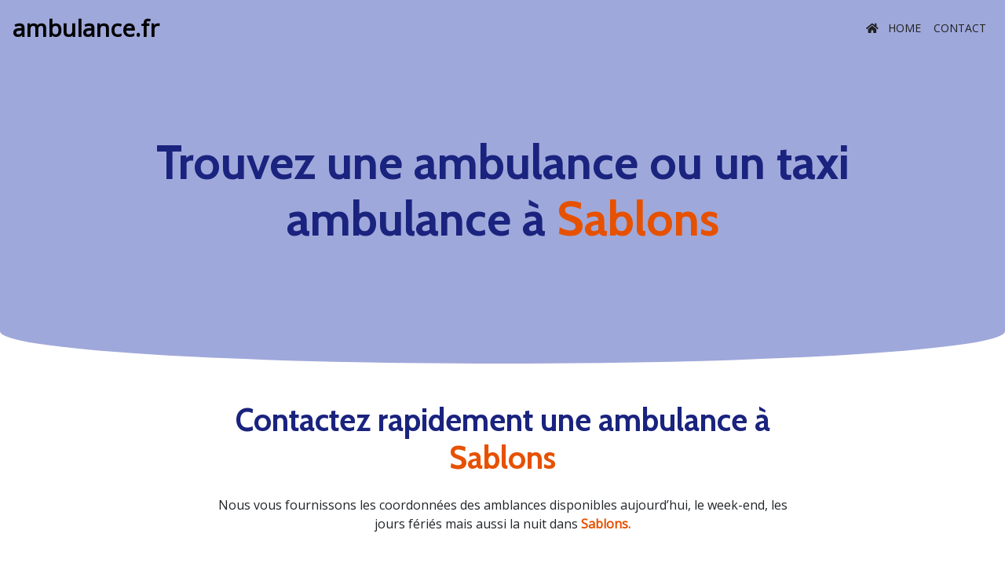

--- FILE ---
content_type: text/html; charset=UTF-8
request_url: https://ambulance.fr/gironde/sablons/
body_size: 11581
content:
<!doctype html>
<html lang="fr">

<head>
    <meta charset="utf-8">
    <meta http-equiv="X-UA-Compatible" content="IE=edge,chrome=1">
    <title>Sablons : Trouvez le numéros d'une ambulance ou d'un taxi ambulance</title>
    <link rel="canonical"
        href="https://ambulance.fr/gironde/sablons/" />
    <meta name="description" content="Vous cherchez une ambulance à Sablons ? Trouvez une ambulance rapidement et en urgence.">
    <meta name="viewport" content="width=device-width, initial-scale=1">
    <link rel="icon" type="image/png" href="/favicon.png" />
    <link rel="stylesheet" href="https://stackpath.bootstrapcdn.com/bootstrap/4.3.1/css/bootstrap.min.css"
        integrity="sha384-ggOyR0iXCbMQv3Xipma34MD+dH/1fQ784/j6cY/iJTQUOhcWr7x9JvoRxT2MZw1T" crossorigin="anonymous">
    <link rel="stylesheet" href="/lib/css/style.css">
    <link rel="stylesheet" href="https://use.fontawesome.com/releases/v5.7.2/css/all.css"
        integrity="sha384-fnmOCqbTlWIlj8LyTjo7mOUStjsKC4pOpQbqyi7RrhN7udi9RwhKkMHpvLbHG9Sr" crossorigin="anonymous">
    <script src="https://code.jquery.com/jquery-3.3.1.slim.min.js"
        integrity="sha384-q8i/X+965DzO0rT7abK41JStQIAqVgRVzpbzo5smXKp4YfRvH+8abtTE1Pi6jizo" crossorigin="anonymous">
    </script>
    <script src="https://cdnjs.cloudflare.com/ajax/libs/popper.js/1.14.7/umd/popper.min.js"
        integrity="sha384-UO2eT0CpHqdSJQ6hJty5KVphtPhzWj9WO1clHTMGa3JDZwrnQq4sF86dIHNDz0W1" crossorigin="anonymous">
    </script>
    <script src="https://stackpath.bootstrapcdn.com/bootstrap/4.3.1/js/bootstrap.min.js"
        integrity="sha384-JjSmVgyd0p3pXB1rRibZUAYoIIy6OrQ6VrjIEaFf/nJGzIxFDsf4x0xIM+B07jRM" crossorigin="anonymous">
    </script>

<!-- Global site tag (gtag.js) - Google Analytics -->
<script async src="https://www.googletagmanager.com/gtag/js?id=UA-140939771-4"></script>
<script>
  window.dataLayer = window.dataLayer || [];
  function gtag(){dataLayer.push(arguments);}
  gtag('js', new Date());

  gtag('config', 'UA-140939771-4');
</script>


            



</head>

<body>
    <nav class="navbar navbar-expand-lg bg-green-light" style="background-color: #fff;">
    <a class="navbar-brand headline-p" href="/"><b>ambulance.fr</b></a>
    <button class="navbar-toggler" type="button" data-toggle="collapse" data-target="#navbarNavAltMarkup"
        aria-controls="navbarNavAltMarkup" aria-expanded="false" aria-label="Toggle navigation">
        <span class="navbar-toggler-icon"><i class="fas fa-stream text-dark mt-2"></i></span>
    </button>
    <div class="collapse navbar-collapse " id="navbarNavAltMarkup">
        <div class="navbar-nav ml-auto">
            <a class="nav-item nav-link" href="/"><i class="fas fa-home mr-2"></i> Home</a>
            <!-- <a class="nav-item nav-link" href="/news/">Actus</a> -->
            <a class="nav-item nav-link" href="/contact/">Contact</a>
                    </div>
    </div>
</nav>    <div class="container-fluid fond position-relative">
	<div class="container" style="padding : 100px 0 100px;  ">
		<div class="row">
			<div class="col-lg-10 offset-lg-1 text-center">
				<h1 class="mb-5">
					Trouvez une ambulance ou un taxi ambulance à <span class="text-green">Sablons</span>
				</h1>

			</div>
		</div>
	</div>
</div>
<div class="container py-5">
	<div class="row">
		<div class="col-lg-8 offset-lg-2 text-center">
			<h2 class="mb-4">Contactez rapidement une ambulance à <span class="text-green">Sablons</h2>
			<p>
				Nous vous fournissons les coordonnées des amblances disponibles aujourd’hui, le week-end, les jours fériés mais aussi la nuit dans <span class="text-green"><b>Sablons. </b></span>
			</p>
		</div>
	</div>
</div>
<div class="container-fluid bg-blue-light py-5">
	<div class="container">
		<div class="row my-5">
							<!--<div class="col-6 offset-lg-3 alert alert-danger">
				    <div class="thumb">
					    <p class="text-center ">Nous n'avons recencé aucun dentiste prioritaire dans cette commune...</p>
				    </div>
                </div> -->
					</div>
		<div class="row">
							<div class="col-8 offset-lg-2 thumb">
					<p class="text-center ">Nous n'avons recencé aucune ambulance dans cette commune...</p>
				</div>
					</div>
	</div>
</div>
<div class="container">
	<div class="row p-5">
		<div class="col-lg-8 offset-lg-2"></div>
		<p>Besoin d'être rapidement pris(e) en charge par un ambulance ? Trouvez en quelques clics les coordonnées d'un taxi ambulance dans votre ville ou dans une ville voisine. </p>
		<p>Les urgences médicales doivent être traitées rapidement. C'est pourquoi notre annuaire simplifie votre recherches et vous permettant d'accèder au plus vite aux coordonnées d'un taxi ambulance.</p>
	</div>
</div>
</div>
<div class="container-fluid bg-blue-light py-5">
	<div class="container">
		<div class="row mb-5">
			<div class="col-lg-12">
				<h2 class="text-center">Pas de résultats ? Trouvez dans une ville voisine du même département</h2>
			</div>
		</div>
		<div class="row">
							<div class="col-6 col-md-4 col-lg-3">
					<a href="/gironde/abzac/">
						<div class="thumb">
							<p>
								<span class="text-blue">33230</span> - ABZAC							</p>
						</div>
					</a>
				</div>
							<div class="col-6 col-md-4 col-lg-3">
					<a href="/gironde/aillas/">
						<div class="thumb">
							<p>
								<span class="text-blue">33124</span> - AILLAS							</p>
						</div>
					</a>
				</div>
							<div class="col-6 col-md-4 col-lg-3">
					<a href="/gironde/ambares-et-lagrave/">
						<div class="thumb">
							<p>
								<span class="text-blue">33440</span> - AMBARES ET LAGRAVE							</p>
						</div>
					</a>
				</div>
							<div class="col-6 col-md-4 col-lg-3">
					<a href="/gironde/ambes/">
						<div class="thumb">
							<p>
								<span class="text-blue">33810</span> - AMBES							</p>
						</div>
					</a>
				</div>
							<div class="col-6 col-md-4 col-lg-3">
					<a href="/gironde/andernos-les-bains/">
						<div class="thumb">
							<p>
								<span class="text-blue">33510</span> - ANDERNOS LES BAINS							</p>
						</div>
					</a>
				</div>
							<div class="col-6 col-md-4 col-lg-3">
					<a href="/gironde/anglade/">
						<div class="thumb">
							<p>
								<span class="text-blue">33390</span> - ANGLADE							</p>
						</div>
					</a>
				</div>
							<div class="col-6 col-md-4 col-lg-3">
					<a href="/gironde/arbanats/">
						<div class="thumb">
							<p>
								<span class="text-blue">33640</span> - ARBANATS							</p>
						</div>
					</a>
				</div>
							<div class="col-6 col-md-4 col-lg-3">
					<a href="/gironde/arbis/">
						<div class="thumb">
							<p>
								<span class="text-blue">33760</span> - ARBIS							</p>
						</div>
					</a>
				</div>
							<div class="col-6 col-md-4 col-lg-3">
					<a href="/gironde/arcachon/">
						<div class="thumb">
							<p>
								<span class="text-blue">33120</span> - ARCACHON							</p>
						</div>
					</a>
				</div>
							<div class="col-6 col-md-4 col-lg-3">
					<a href="/gironde/arcins/">
						<div class="thumb">
							<p>
								<span class="text-blue">33460</span> - ARCINS							</p>
						</div>
					</a>
				</div>
							<div class="col-6 col-md-4 col-lg-3">
					<a href="/gironde/ares/">
						<div class="thumb">
							<p>
								<span class="text-blue">33740</span> - ARES							</p>
						</div>
					</a>
				</div>
							<div class="col-6 col-md-4 col-lg-3">
					<a href="/gironde/arsac/">
						<div class="thumb">
							<p>
								<span class="text-blue">33460</span> - ARSAC							</p>
						</div>
					</a>
				</div>
							<div class="col-6 col-md-4 col-lg-3">
					<a href="/gironde/artigues-pres-bordeaux/">
						<div class="thumb">
							<p>
								<span class="text-blue">33370</span> - ARTIGUES PRES BORDEAUX							</p>
						</div>
					</a>
				</div>
							<div class="col-6 col-md-4 col-lg-3">
					<a href="/gironde/arveyres/">
						<div class="thumb">
							<p>
								<span class="text-blue">33500</span> - ARVEYRES							</p>
						</div>
					</a>
				</div>
							<div class="col-6 col-md-4 col-lg-3">
					<a href="/gironde/asques/">
						<div class="thumb">
							<p>
								<span class="text-blue">33240</span> - ASQUES							</p>
						</div>
					</a>
				</div>
							<div class="col-6 col-md-4 col-lg-3">
					<a href="/gironde/aubiac/">
						<div class="thumb">
							<p>
								<span class="text-blue">33430</span> - AUBIAC							</p>
						</div>
					</a>
				</div>
							<div class="col-6 col-md-4 col-lg-3">
					<a href="/gironde/aubie-et-espessas/">
						<div class="thumb">
							<p>
								<span class="text-blue">33240</span> - AUBIE ET ESPESSAS							</p>
						</div>
					</a>
				</div>
							<div class="col-6 col-md-4 col-lg-3">
					<a href="/gironde/audenge/">
						<div class="thumb">
							<p>
								<span class="text-blue">33980</span> - AUDENGE							</p>
						</div>
					</a>
				</div>
							<div class="col-6 col-md-4 col-lg-3">
					<a href="/gironde/auriolles/">
						<div class="thumb">
							<p>
								<span class="text-blue">33790</span> - AURIOLLES							</p>
						</div>
					</a>
				</div>
							<div class="col-6 col-md-4 col-lg-3">
					<a href="/gironde/auros/">
						<div class="thumb">
							<p>
								<span class="text-blue">33124</span> - AUROS							</p>
						</div>
					</a>
				</div>
							<div class="col-6 col-md-4 col-lg-3">
					<a href="/gironde/avensan/">
						<div class="thumb">
							<p>
								<span class="text-blue">33480</span> - AVENSAN							</p>
						</div>
					</a>
				</div>
							<div class="col-6 col-md-4 col-lg-3">
					<a href="/gironde/ayguemorte-les-graves/">
						<div class="thumb">
							<p>
								<span class="text-blue">33640</span> - AYGUEMORTE LES GRAVES							</p>
						</div>
					</a>
				</div>
							<div class="col-6 col-md-4 col-lg-3">
					<a href="/gironde/bagas/">
						<div class="thumb">
							<p>
								<span class="text-blue">33190</span> - BAGAS							</p>
						</div>
					</a>
				</div>
							<div class="col-6 col-md-4 col-lg-3">
					<a href="/gironde/baigneaux/">
						<div class="thumb">
							<p>
								<span class="text-blue">33760</span> - BAIGNEAUX							</p>
						</div>
					</a>
				</div>
							<div class="col-6 col-md-4 col-lg-3">
					<a href="/gironde/balizac/">
						<div class="thumb">
							<p>
								<span class="text-blue">33730</span> - BALIZAC							</p>
						</div>
					</a>
				</div>
							<div class="col-6 col-md-4 col-lg-3">
					<a href="/gironde/barie/">
						<div class="thumb">
							<p>
								<span class="text-blue">33190</span> - BARIE							</p>
						</div>
					</a>
				</div>
							<div class="col-6 col-md-4 col-lg-3">
					<a href="/gironde/baron/">
						<div class="thumb">
							<p>
								<span class="text-blue">33750</span> - BARON							</p>
						</div>
					</a>
				</div>
							<div class="col-6 col-md-4 col-lg-3">
					<a href="/gironde/barsac/">
						<div class="thumb">
							<p>
								<span class="text-blue">33720</span> - BARSAC							</p>
						</div>
					</a>
				</div>
							<div class="col-6 col-md-4 col-lg-3">
					<a href="/gironde/bassanne/">
						<div class="thumb">
							<p>
								<span class="text-blue">33190</span> - BASSANNE							</p>
						</div>
					</a>
				</div>
							<div class="col-6 col-md-4 col-lg-3">
					<a href="/gironde/bassens/">
						<div class="thumb">
							<p>
								<span class="text-blue">33530</span> - BASSENS							</p>
						</div>
					</a>
				</div>
							<div class="col-6 col-md-4 col-lg-3">
					<a href="/gironde/baurech/">
						<div class="thumb">
							<p>
								<span class="text-blue">33880</span> - BAURECH							</p>
						</div>
					</a>
				</div>
							<div class="col-6 col-md-4 col-lg-3">
					<a href="/gironde/bayas/">
						<div class="thumb">
							<p>
								<span class="text-blue">33230</span> - BAYAS							</p>
						</div>
					</a>
				</div>
							<div class="col-6 col-md-4 col-lg-3">
					<a href="/gironde/bayon-sur-gironde/">
						<div class="thumb">
							<p>
								<span class="text-blue">33710</span> - BAYON SUR GIRONDE							</p>
						</div>
					</a>
				</div>
							<div class="col-6 col-md-4 col-lg-3">
					<a href="/gironde/bazas/">
						<div class="thumb">
							<p>
								<span class="text-blue">33430</span> - BAZAS							</p>
						</div>
					</a>
				</div>
							<div class="col-6 col-md-4 col-lg-3">
					<a href="/gironde/beautiran/">
						<div class="thumb">
							<p>
								<span class="text-blue">33640</span> - BEAUTIRAN							</p>
						</div>
					</a>
				</div>
							<div class="col-6 col-md-4 col-lg-3">
					<a href="/gironde/begadan/">
						<div class="thumb">
							<p>
								<span class="text-blue">33340</span> - BEGADAN							</p>
						</div>
					</a>
				</div>
							<div class="col-6 col-md-4 col-lg-3">
					<a href="/gironde/begles/">
						<div class="thumb">
							<p>
								<span class="text-blue">33130</span> - BEGLES							</p>
						</div>
					</a>
				</div>
							<div class="col-6 col-md-4 col-lg-3">
					<a href="/gironde/beguey/">
						<div class="thumb">
							<p>
								<span class="text-blue">33410</span> - BEGUEY							</p>
						</div>
					</a>
				</div>
							<div class="col-6 col-md-4 col-lg-3">
					<a href="/gironde/beliet/">
						<div class="thumb">
							<p>
								<span class="text-blue">33830</span> - BELIET							</p>
						</div>
					</a>
				</div>
							<div class="col-6 col-md-4 col-lg-3">
					<a href="/gironde/belin-beliet/">
						<div class="thumb">
							<p>
								<span class="text-blue">33830</span> - BELIN BELIET							</p>
						</div>
					</a>
				</div>
							<div class="col-6 col-md-4 col-lg-3">
					<a href="/gironde/bellebat/">
						<div class="thumb">
							<p>
								<span class="text-blue">33760</span> - BELLEBAT							</p>
						</div>
					</a>
				</div>
							<div class="col-6 col-md-4 col-lg-3">
					<a href="/gironde/bellefond/">
						<div class="thumb">
							<p>
								<span class="text-blue">33760</span> - BELLEFOND							</p>
						</div>
					</a>
				</div>
							<div class="col-6 col-md-4 col-lg-3">
					<a href="/gironde/belves-de-castillon/">
						<div class="thumb">
							<p>
								<span class="text-blue">33350</span> - BELVES DE CASTILLON							</p>
						</div>
					</a>
				</div>
							<div class="col-6 col-md-4 col-lg-3">
					<a href="/gironde/bernos-beaulac/">
						<div class="thumb">
							<p>
								<span class="text-blue">33430</span> - BERNOS BEAULAC							</p>
						</div>
					</a>
				</div>
							<div class="col-6 col-md-4 col-lg-3">
					<a href="/gironde/berson/">
						<div class="thumb">
							<p>
								<span class="text-blue">33390</span> - BERSON							</p>
						</div>
					</a>
				</div>
							<div class="col-6 col-md-4 col-lg-3">
					<a href="/gironde/berthez/">
						<div class="thumb">
							<p>
								<span class="text-blue">33124</span> - BERTHEZ							</p>
						</div>
					</a>
				</div>
							<div class="col-6 col-md-4 col-lg-3">
					<a href="/gironde/beychac-et-caillau/">
						<div class="thumb">
							<p>
								<span class="text-blue">33750</span> - BEYCHAC ET CAILLAU							</p>
						</div>
					</a>
				</div>
							<div class="col-6 col-md-4 col-lg-3">
					<a href="/gironde/bieujac/">
						<div class="thumb">
							<p>
								<span class="text-blue">33210</span> - BIEUJAC							</p>
						</div>
					</a>
				</div>
							<div class="col-6 col-md-4 col-lg-3">
					<a href="/gironde/biganos/">
						<div class="thumb">
							<p>
								<span class="text-blue">33380</span> - BIGANOS							</p>
						</div>
					</a>
				</div>
							<div class="col-6 col-md-4 col-lg-3">
					<a href="/gironde/birac/">
						<div class="thumb">
							<p>
								<span class="text-blue">33430</span> - BIRAC							</p>
						</div>
					</a>
				</div>
							<div class="col-6 col-md-4 col-lg-3">
					<a href="/gironde/blaignac/">
						<div class="thumb">
							<p>
								<span class="text-blue">33190</span> - BLAIGNAC							</p>
						</div>
					</a>
				</div>
							<div class="col-6 col-md-4 col-lg-3">
					<a href="/gironde/blaignan/">
						<div class="thumb">
							<p>
								<span class="text-blue">33340</span> - BLAIGNAN							</p>
						</div>
					</a>
				</div>
							<div class="col-6 col-md-4 col-lg-3">
					<a href="/gironde/blanquefort/">
						<div class="thumb">
							<p>
								<span class="text-blue">33290</span> - BLANQUEFORT							</p>
						</div>
					</a>
				</div>
							<div class="col-6 col-md-4 col-lg-3">
					<a href="/gironde/blasimon/">
						<div class="thumb">
							<p>
								<span class="text-blue">33540</span> - BLASIMON							</p>
						</div>
					</a>
				</div>
							<div class="col-6 col-md-4 col-lg-3">
					<a href="/gironde/blaye/">
						<div class="thumb">
							<p>
								<span class="text-blue">33390</span> - BLAYE							</p>
						</div>
					</a>
				</div>
							<div class="col-6 col-md-4 col-lg-3">
					<a href="/gironde/blesignac/">
						<div class="thumb">
							<p>
								<span class="text-blue">33670</span> - BLESIGNAC							</p>
						</div>
					</a>
				</div>
							<div class="col-6 col-md-4 col-lg-3">
					<a href="/gironde/bommes/">
						<div class="thumb">
							<p>
								<span class="text-blue">33210</span> - BOMMES							</p>
						</div>
					</a>
				</div>
							<div class="col-6 col-md-4 col-lg-3">
					<a href="/gironde/bonnetan/">
						<div class="thumb">
							<p>
								<span class="text-blue">33370</span> - BONNETAN							</p>
						</div>
					</a>
				</div>
							<div class="col-6 col-md-4 col-lg-3">
					<a href="/gironde/bonzac/">
						<div class="thumb">
							<p>
								<span class="text-blue">33910</span> - BONZAC							</p>
						</div>
					</a>
				</div>
							<div class="col-6 col-md-4 col-lg-3">
					<a href="/gironde/bordeaux/">
						<div class="thumb">
							<p>
								<span class="text-blue">33000</span> - BORDEAUX							</p>
						</div>
					</a>
				</div>
							<div class="col-6 col-md-4 col-lg-3">
					<a href="/gironde/bordeaux/">
						<div class="thumb">
							<p>
								<span class="text-blue">33100</span> - BORDEAUX							</p>
						</div>
					</a>
				</div>
							<div class="col-6 col-md-4 col-lg-3">
					<a href="/gironde/bordeaux/">
						<div class="thumb">
							<p>
								<span class="text-blue">33200</span> - BORDEAUX							</p>
						</div>
					</a>
				</div>
							<div class="col-6 col-md-4 col-lg-3">
					<a href="/gironde/bordeaux/">
						<div class="thumb">
							<p>
								<span class="text-blue">33300</span> - BORDEAUX							</p>
						</div>
					</a>
				</div>
							<div class="col-6 col-md-4 col-lg-3">
					<a href="/gironde/bordeaux/">
						<div class="thumb">
							<p>
								<span class="text-blue">33800</span> - BORDEAUX							</p>
						</div>
					</a>
				</div>
							<div class="col-6 col-md-4 col-lg-3">
					<a href="/gironde/bossugan/">
						<div class="thumb">
							<p>
								<span class="text-blue">33350</span> - BOSSUGAN							</p>
						</div>
					</a>
				</div>
							<div class="col-6 col-md-4 col-lg-3">
					<a href="/gironde/bouliac/">
						<div class="thumb">
							<p>
								<span class="text-blue">33270</span> - BOULIAC							</p>
						</div>
					</a>
				</div>
							<div class="col-6 col-md-4 col-lg-3">
					<a href="/gironde/bourdelles/">
						<div class="thumb">
							<p>
								<span class="text-blue">33190</span> - BOURDELLES							</p>
						</div>
					</a>
				</div>
							<div class="col-6 col-md-4 col-lg-3">
					<a href="/gironde/bourg/">
						<div class="thumb">
							<p>
								<span class="text-blue">33710</span> - BOURG							</p>
						</div>
					</a>
				</div>
							<div class="col-6 col-md-4 col-lg-3">
					<a href="/gironde/bourideys/">
						<div class="thumb">
							<p>
								<span class="text-blue">33113</span> - BOURIDEYS							</p>
						</div>
					</a>
				</div>
							<div class="col-6 col-md-4 col-lg-3">
					<a href="/gironde/brach/">
						<div class="thumb">
							<p>
								<span class="text-blue">33480</span> - BRACH							</p>
						</div>
					</a>
				</div>
							<div class="col-6 col-md-4 col-lg-3">
					<a href="/gironde/branne/">
						<div class="thumb">
							<p>
								<span class="text-blue">33420</span> - BRANNE							</p>
						</div>
					</a>
				</div>
							<div class="col-6 col-md-4 col-lg-3">
					<a href="/gironde/brannens/">
						<div class="thumb">
							<p>
								<span class="text-blue">33124</span> - BRANNENS							</p>
						</div>
					</a>
				</div>
							<div class="col-6 col-md-4 col-lg-3">
					<a href="/gironde/braud-et-st-louis/">
						<div class="thumb">
							<p>
								<span class="text-blue">33820</span> - BRAUD ET ST LOUIS							</p>
						</div>
					</a>
				</div>
							<div class="col-6 col-md-4 col-lg-3">
					<a href="/gironde/brouqueyran/">
						<div class="thumb">
							<p>
								<span class="text-blue">33124</span> - BROUQUEYRAN							</p>
						</div>
					</a>
				</div>
							<div class="col-6 col-md-4 col-lg-3">
					<a href="/gironde/bruges/">
						<div class="thumb">
							<p>
								<span class="text-blue">33520</span> - BRUGES							</p>
						</div>
					</a>
				</div>
							<div class="col-6 col-md-4 col-lg-3">
					<a href="/gironde/budos/">
						<div class="thumb">
							<p>
								<span class="text-blue">33720</span> - BUDOS							</p>
						</div>
					</a>
				</div>
							<div class="col-6 col-md-4 col-lg-3">
					<a href="/gironde/cabanac-et-villagrains/">
						<div class="thumb">
							<p>
								<span class="text-blue">33650</span> - CABANAC ET VILLAGRAINS							</p>
						</div>
					</a>
				</div>
							<div class="col-6 col-md-4 col-lg-3">
					<a href="/gironde/cabara/">
						<div class="thumb">
							<p>
								<span class="text-blue">33420</span> - CABARA							</p>
						</div>
					</a>
				</div>
							<div class="col-6 col-md-4 col-lg-3">
					<a href="/gironde/cadarsac/">
						<div class="thumb">
							<p>
								<span class="text-blue">33750</span> - CADARSAC							</p>
						</div>
					</a>
				</div>
							<div class="col-6 col-md-4 col-lg-3">
					<a href="/gironde/cadaujac/">
						<div class="thumb">
							<p>
								<span class="text-blue">33140</span> - CADAUJAC							</p>
						</div>
					</a>
				</div>
							<div class="col-6 col-md-4 col-lg-3">
					<a href="/gironde/cadillac/">
						<div class="thumb">
							<p>
								<span class="text-blue">33410</span> - CADILLAC							</p>
						</div>
					</a>
				</div>
							<div class="col-6 col-md-4 col-lg-3">
					<a href="/gironde/cadillac-en-fronsadais/">
						<div class="thumb">
							<p>
								<span class="text-blue">33240</span> - CADILLAC EN FRONSADAIS							</p>
						</div>
					</a>
				</div>
							<div class="col-6 col-md-4 col-lg-3">
					<a href="/gironde/camarsac/">
						<div class="thumb">
							<p>
								<span class="text-blue">33750</span> - CAMARSAC							</p>
						</div>
					</a>
				</div>
							<div class="col-6 col-md-4 col-lg-3">
					<a href="/gironde/cambes/">
						<div class="thumb">
							<p>
								<span class="text-blue">33880</span> - CAMBES							</p>
						</div>
					</a>
				</div>
							<div class="col-6 col-md-4 col-lg-3">
					<a href="/gironde/camblanes-et-meynac/">
						<div class="thumb">
							<p>
								<span class="text-blue">33360</span> - CAMBLANES ET MEYNAC							</p>
						</div>
					</a>
				</div>
							<div class="col-6 col-md-4 col-lg-3">
					<a href="/gironde/camiac-et-st-denis/">
						<div class="thumb">
							<p>
								<span class="text-blue">33420</span> - CAMIAC ET ST DENIS							</p>
						</div>
					</a>
				</div>
							<div class="col-6 col-md-4 col-lg-3">
					<a href="/gironde/camiran/">
						<div class="thumb">
							<p>
								<span class="text-blue">33190</span> - CAMIRAN							</p>
						</div>
					</a>
				</div>
							<div class="col-6 col-md-4 col-lg-3">
					<a href="/gironde/camps-sur-l-isle/">
						<div class="thumb">
							<p>
								<span class="text-blue">33660</span> - CAMPS SUR L ISLE							</p>
						</div>
					</a>
				</div>
							<div class="col-6 col-md-4 col-lg-3">
					<a href="/gironde/campugnan/">
						<div class="thumb">
							<p>
								<span class="text-blue">33390</span> - CAMPUGNAN							</p>
						</div>
					</a>
				</div>
							<div class="col-6 col-md-4 col-lg-3">
					<a href="/gironde/canejan/">
						<div class="thumb">
							<p>
								<span class="text-blue">33610</span> - CANEJAN							</p>
						</div>
					</a>
				</div>
							<div class="col-6 col-md-4 col-lg-3">
					<a href="/gironde/cantenac/">
						<div class="thumb">
							<p>
								<span class="text-blue">33460</span> - CANTENAC							</p>
						</div>
					</a>
				</div>
							<div class="col-6 col-md-4 col-lg-3">
					<a href="/gironde/cantois/">
						<div class="thumb">
							<p>
								<span class="text-blue">33760</span> - CANTOIS							</p>
						</div>
					</a>
				</div>
							<div class="col-6 col-md-4 col-lg-3">
					<a href="/gironde/cap-ferret/">
						<div class="thumb">
							<p>
								<span class="text-blue">33970</span> - CAP FERRET							</p>
						</div>
					</a>
				</div>
							<div class="col-6 col-md-4 col-lg-3">
					<a href="/gironde/capian/">
						<div class="thumb">
							<p>
								<span class="text-blue">33550</span> - CAPIAN							</p>
						</div>
					</a>
				</div>
							<div class="col-6 col-md-4 col-lg-3">
					<a href="/gironde/caplong/">
						<div class="thumb">
							<p>
								<span class="text-blue">33220</span> - CAPLONG							</p>
						</div>
					</a>
				</div>
							<div class="col-6 col-md-4 col-lg-3">
					<a href="/gironde/captieux/">
						<div class="thumb">
							<p>
								<span class="text-blue">33840</span> - CAPTIEUX							</p>
						</div>
					</a>
				</div>
							<div class="col-6 col-md-4 col-lg-3">
					<a href="/gironde/carbon-blanc/">
						<div class="thumb">
							<p>
								<span class="text-blue">33560</span> - CARBON BLANC							</p>
						</div>
					</a>
				</div>
							<div class="col-6 col-md-4 col-lg-3">
					<a href="/gironde/carcans/">
						<div class="thumb">
							<p>
								<span class="text-blue">33121</span> - CARCANS							</p>
						</div>
					</a>
				</div>
							<div class="col-6 col-md-4 col-lg-3">
					<a href="/gironde/carcans-plage/">
						<div class="thumb">
							<p>
								<span class="text-blue">33121</span> - CARCANS PLAGE							</p>
						</div>
					</a>
				</div>
							<div class="col-6 col-md-4 col-lg-3">
					<a href="/gironde/cardan/">
						<div class="thumb">
							<p>
								<span class="text-blue">33410</span> - CARDAN							</p>
						</div>
					</a>
				</div>
							<div class="col-6 col-md-4 col-lg-3">
					<a href="/gironde/carignan-de-bordeaux/">
						<div class="thumb">
							<p>
								<span class="text-blue">33360</span> - CARIGNAN DE BORDEAUX							</p>
						</div>
					</a>
				</div>
							<div class="col-6 col-md-4 col-lg-3">
					<a href="/gironde/cars/">
						<div class="thumb">
							<p>
								<span class="text-blue">33390</span> - CARS							</p>
						</div>
					</a>
				</div>
							<div class="col-6 col-md-4 col-lg-3">
					<a href="/gironde/cartelegue/">
						<div class="thumb">
							<p>
								<span class="text-blue">33390</span> - CARTELEGUE							</p>
						</div>
					</a>
				</div>
							<div class="col-6 col-md-4 col-lg-3">
					<a href="/gironde/casseuil/">
						<div class="thumb">
							<p>
								<span class="text-blue">33190</span> - CASSEUIL							</p>
						</div>
					</a>
				</div>
							<div class="col-6 col-md-4 col-lg-3">
					<a href="/gironde/castelmoron-d-albret/">
						<div class="thumb">
							<p>
								<span class="text-blue">33540</span> - CASTELMORON D ALBRET							</p>
						</div>
					</a>
				</div>
							<div class="col-6 col-md-4 col-lg-3">
					<a href="/gironde/castelnau-de-medoc/">
						<div class="thumb">
							<p>
								<span class="text-blue">33480</span> - CASTELNAU DE MEDOC							</p>
						</div>
					</a>
				</div>
							<div class="col-6 col-md-4 col-lg-3">
					<a href="/gironde/castelviel/">
						<div class="thumb">
							<p>
								<span class="text-blue">33540</span> - CASTELVIEL							</p>
						</div>
					</a>
				</div>
							<div class="col-6 col-md-4 col-lg-3">
					<a href="/gironde/castets-en-dorthe/">
						<div class="thumb">
							<p>
								<span class="text-blue">33210</span> - CASTETS EN DORTHE							</p>
						</div>
					</a>
				</div>
							<div class="col-6 col-md-4 col-lg-3">
					<a href="/gironde/castillon-de-castets/">
						<div class="thumb">
							<p>
								<span class="text-blue">33210</span> - CASTILLON DE CASTETS							</p>
						</div>
					</a>
				</div>
							<div class="col-6 col-md-4 col-lg-3">
					<a href="/gironde/castillon-la-bataille/">
						<div class="thumb">
							<p>
								<span class="text-blue">33350</span> - CASTILLON LA BATAILLE							</p>
						</div>
					</a>
				</div>
							<div class="col-6 col-md-4 col-lg-3">
					<a href="/gironde/castres-gironde/">
						<div class="thumb">
							<p>
								<span class="text-blue">33640</span> - CASTRES GIRONDE							</p>
						</div>
					</a>
				</div>
							<div class="col-6 col-md-4 col-lg-3">
					<a href="/gironde/caudos/">
						<div class="thumb">
							<p>
								<span class="text-blue">33380</span> - CAUDOS							</p>
						</div>
					</a>
				</div>
							<div class="col-6 col-md-4 col-lg-3">
					<a href="/gironde/caudrot/">
						<div class="thumb">
							<p>
								<span class="text-blue">33490</span> - CAUDROT							</p>
						</div>
					</a>
				</div>
							<div class="col-6 col-md-4 col-lg-3">
					<a href="/gironde/caumont/">
						<div class="thumb">
							<p>
								<span class="text-blue">33540</span> - CAUMONT							</p>
						</div>
					</a>
				</div>
							<div class="col-6 col-md-4 col-lg-3">
					<a href="/gironde/cauvignac/">
						<div class="thumb">
							<p>
								<span class="text-blue">33690</span> - CAUVIGNAC							</p>
						</div>
					</a>
				</div>
							<div class="col-6 col-md-4 col-lg-3">
					<a href="/gironde/cavignac/">
						<div class="thumb">
							<p>
								<span class="text-blue">33620</span> - CAVIGNAC							</p>
						</div>
					</a>
				</div>
							<div class="col-6 col-md-4 col-lg-3">
					<a href="/gironde/cazalis/">
						<div class="thumb">
							<p>
								<span class="text-blue">33113</span> - CAZALIS							</p>
						</div>
					</a>
				</div>
							<div class="col-6 col-md-4 col-lg-3">
					<a href="/gironde/cazats/">
						<div class="thumb">
							<p>
								<span class="text-blue">33430</span> - CAZATS							</p>
						</div>
					</a>
				</div>
							<div class="col-6 col-md-4 col-lg-3">
					<a href="/gironde/cazaugitat/">
						<div class="thumb">
							<p>
								<span class="text-blue">33790</span> - CAZAUGITAT							</p>
						</div>
					</a>
				</div>
							<div class="col-6 col-md-4 col-lg-3">
					<a href="/gironde/cazaux/">
						<div class="thumb">
							<p>
								<span class="text-blue">33260</span> - CAZAUX							</p>
						</div>
					</a>
				</div>
							<div class="col-6 col-md-4 col-lg-3">
					<a href="/gironde/cenac/">
						<div class="thumb">
							<p>
								<span class="text-blue">33360</span> - CENAC							</p>
						</div>
					</a>
				</div>
							<div class="col-6 col-md-4 col-lg-3">
					<a href="/gironde/cenon/">
						<div class="thumb">
							<p>
								<span class="text-blue">33150</span> - CENON							</p>
						</div>
					</a>
				</div>
							<div class="col-6 col-md-4 col-lg-3">
					<a href="/gironde/cerons/">
						<div class="thumb">
							<p>
								<span class="text-blue">33720</span> - CERONS							</p>
						</div>
					</a>
				</div>
							<div class="col-6 col-md-4 col-lg-3">
					<a href="/gironde/cessac/">
						<div class="thumb">
							<p>
								<span class="text-blue">33760</span> - CESSAC							</p>
						</div>
					</a>
				</div>
							<div class="col-6 col-md-4 col-lg-3">
					<a href="/gironde/cestas/">
						<div class="thumb">
							<p>
								<span class="text-blue">33610</span> - CESTAS							</p>
						</div>
					</a>
				</div>
							<div class="col-6 col-md-4 col-lg-3">
					<a href="/gironde/cezac/">
						<div class="thumb">
							<p>
								<span class="text-blue">33620</span> - CEZAC							</p>
						</div>
					</a>
				</div>
							<div class="col-6 col-md-4 col-lg-3">
					<a href="/gironde/chamadelle/">
						<div class="thumb">
							<p>
								<span class="text-blue">33230</span> - CHAMADELLE							</p>
						</div>
					</a>
				</div>
							<div class="col-6 col-md-4 col-lg-3">
					<a href="/gironde/cissac-medoc/">
						<div class="thumb">
							<p>
								<span class="text-blue">33250</span> - CISSAC MEDOC							</p>
						</div>
					</a>
				</div>
							<div class="col-6 col-md-4 col-lg-3">
					<a href="/gironde/civrac-de-blaye/">
						<div class="thumb">
							<p>
								<span class="text-blue">33920</span> - CIVRAC DE BLAYE							</p>
						</div>
					</a>
				</div>
							<div class="col-6 col-md-4 col-lg-3">
					<a href="/gironde/civrac-en-medoc/">
						<div class="thumb">
							<p>
								<span class="text-blue">33340</span> - CIVRAC EN MEDOC							</p>
						</div>
					</a>
				</div>
							<div class="col-6 col-md-4 col-lg-3">
					<a href="/gironde/civrac-sur-dordogne/">
						<div class="thumb">
							<p>
								<span class="text-blue">33350</span> - CIVRAC SUR DORDOGNE							</p>
						</div>
					</a>
				</div>
							<div class="col-6 col-md-4 col-lg-3">
					<a href="/gironde/cleyrac/">
						<div class="thumb">
							<p>
								<span class="text-blue">33540</span> - CLEYRAC							</p>
						</div>
					</a>
				</div>
							<div class="col-6 col-md-4 col-lg-3">
					<a href="/gironde/coimeres/">
						<div class="thumb">
							<p>
								<span class="text-blue">33210</span> - COIMERES							</p>
						</div>
					</a>
				</div>
							<div class="col-6 col-md-4 col-lg-3">
					<a href="/gironde/coirac/">
						<div class="thumb">
							<p>
								<span class="text-blue">33540</span> - COIRAC							</p>
						</div>
					</a>
				</div>
							<div class="col-6 col-md-4 col-lg-3">
					<a href="/gironde/comps/">
						<div class="thumb">
							<p>
								<span class="text-blue">33710</span> - COMPS							</p>
						</div>
					</a>
				</div>
							<div class="col-6 col-md-4 col-lg-3">
					<a href="/gironde/coubeyrac/">
						<div class="thumb">
							<p>
								<span class="text-blue">33890</span> - COUBEYRAC							</p>
						</div>
					</a>
				</div>
							<div class="col-6 col-md-4 col-lg-3">
					<a href="/gironde/couqueques/">
						<div class="thumb">
							<p>
								<span class="text-blue">33340</span> - COUQUEQUES							</p>
						</div>
					</a>
				</div>
							<div class="col-6 col-md-4 col-lg-3">
					<a href="/gironde/courpiac/">
						<div class="thumb">
							<p>
								<span class="text-blue">33760</span> - COURPIAC							</p>
						</div>
					</a>
				</div>
							<div class="col-6 col-md-4 col-lg-3">
					<a href="/gironde/cours-de-monsegur/">
						<div class="thumb">
							<p>
								<span class="text-blue">33580</span> - COURS DE MONSEGUR							</p>
						</div>
					</a>
				</div>
							<div class="col-6 col-md-4 col-lg-3">
					<a href="/gironde/cours-les-bains/">
						<div class="thumb">
							<p>
								<span class="text-blue">33690</span> - COURS LES BAINS							</p>
						</div>
					</a>
				</div>
							<div class="col-6 col-md-4 col-lg-3">
					<a href="/gironde/coutras/">
						<div class="thumb">
							<p>
								<span class="text-blue">33230</span> - COUTRAS							</p>
						</div>
					</a>
				</div>
							<div class="col-6 col-md-4 col-lg-3">
					<a href="/gironde/coutures/">
						<div class="thumb">
							<p>
								<span class="text-blue">33580</span> - COUTURES							</p>
						</div>
					</a>
				</div>
							<div class="col-6 col-md-4 col-lg-3">
					<a href="/gironde/creon/">
						<div class="thumb">
							<p>
								<span class="text-blue">33670</span> - CREON							</p>
						</div>
					</a>
				</div>
							<div class="col-6 col-md-4 col-lg-3">
					<a href="/gironde/croignon/">
						<div class="thumb">
							<p>
								<span class="text-blue">33750</span> - CROIGNON							</p>
						</div>
					</a>
				</div>
							<div class="col-6 col-md-4 col-lg-3">
					<a href="/gironde/cubnezais/">
						<div class="thumb">
							<p>
								<span class="text-blue">33620</span> - CUBNEZAIS							</p>
						</div>
					</a>
				</div>
							<div class="col-6 col-md-4 col-lg-3">
					<a href="/gironde/cubzac-les-ponts/">
						<div class="thumb">
							<p>
								<span class="text-blue">33240</span> - CUBZAC LES PONTS							</p>
						</div>
					</a>
				</div>
							<div class="col-6 col-md-4 col-lg-3">
					<a href="/gironde/cudos/">
						<div class="thumb">
							<p>
								<span class="text-blue">33430</span> - CUDOS							</p>
						</div>
					</a>
				</div>
							<div class="col-6 col-md-4 col-lg-3">
					<a href="/gironde/cursan/">
						<div class="thumb">
							<p>
								<span class="text-blue">33670</span> - CURSAN							</p>
						</div>
					</a>
				</div>
							<div class="col-6 col-md-4 col-lg-3">
					<a href="/gironde/cussac-fort-medoc/">
						<div class="thumb">
							<p>
								<span class="text-blue">33460</span> - CUSSAC FORT MEDOC							</p>
						</div>
					</a>
				</div>
							<div class="col-6 col-md-4 col-lg-3">
					<a href="/gironde/daignac/">
						<div class="thumb">
							<p>
								<span class="text-blue">33420</span> - DAIGNAC							</p>
						</div>
					</a>
				</div>
							<div class="col-6 col-md-4 col-lg-3">
					<a href="/gironde/dardenac/">
						<div class="thumb">
							<p>
								<span class="text-blue">33420</span> - DARDENAC							</p>
						</div>
					</a>
				</div>
							<div class="col-6 col-md-4 col-lg-3">
					<a href="/gironde/daubeze/">
						<div class="thumb">
							<p>
								<span class="text-blue">33540</span> - DAUBEZE							</p>
						</div>
					</a>
				</div>
							<div class="col-6 col-md-4 col-lg-3">
					<a href="/gironde/dieulivol/">
						<div class="thumb">
							<p>
								<span class="text-blue">33580</span> - DIEULIVOL							</p>
						</div>
					</a>
				</div>
							<div class="col-6 col-md-4 col-lg-3">
					<a href="/gironde/donnezac/">
						<div class="thumb">
							<p>
								<span class="text-blue">33860</span> - DONNEZAC							</p>
						</div>
					</a>
				</div>
							<div class="col-6 col-md-4 col-lg-3">
					<a href="/gironde/donzac/">
						<div class="thumb">
							<p>
								<span class="text-blue">33410</span> - DONZAC							</p>
						</div>
					</a>
				</div>
							<div class="col-6 col-md-4 col-lg-3">
					<a href="/gironde/doulezon/">
						<div class="thumb">
							<p>
								<span class="text-blue">33350</span> - DOULEZON							</p>
						</div>
					</a>
				</div>
							<div class="col-6 col-md-4 col-lg-3">
					<a href="/gironde/escaudes/">
						<div class="thumb">
							<p>
								<span class="text-blue">33840</span> - ESCAUDES							</p>
						</div>
					</a>
				</div>
							<div class="col-6 col-md-4 col-lg-3">
					<a href="/gironde/escoussans/">
						<div class="thumb">
							<p>
								<span class="text-blue">33760</span> - ESCOUSSANS							</p>
						</div>
					</a>
				</div>
							<div class="col-6 col-md-4 col-lg-3">
					<a href="/gironde/espiet/">
						<div class="thumb">
							<p>
								<span class="text-blue">33420</span> - ESPIET							</p>
						</div>
					</a>
				</div>
							<div class="col-6 col-md-4 col-lg-3">
					<a href="/gironde/etauliers/">
						<div class="thumb">
							<p>
								<span class="text-blue">33820</span> - ETAULIERS							</p>
						</div>
					</a>
				</div>
							<div class="col-6 col-md-4 col-lg-3">
					<a href="/gironde/eynesse/">
						<div class="thumb">
							<p>
								<span class="text-blue">33220</span> - EYNESSE							</p>
						</div>
					</a>
				</div>
							<div class="col-6 col-md-4 col-lg-3">
					<a href="/gironde/eyrans/">
						<div class="thumb">
							<p>
								<span class="text-blue">33390</span> - EYRANS							</p>
						</div>
					</a>
				</div>
							<div class="col-6 col-md-4 col-lg-3">
					<a href="/gironde/eysines/">
						<div class="thumb">
							<p>
								<span class="text-blue">33320</span> - EYSINES							</p>
						</div>
					</a>
				</div>
							<div class="col-6 col-md-4 col-lg-3">
					<a href="/gironde/facture/">
						<div class="thumb">
							<p>
								<span class="text-blue">33380</span> - FACTURE							</p>
						</div>
					</a>
				</div>
							<div class="col-6 col-md-4 col-lg-3">
					<a href="/gironde/faleyras/">
						<div class="thumb">
							<p>
								<span class="text-blue">33760</span> - FALEYRAS							</p>
						</div>
					</a>
				</div>
							<div class="col-6 col-md-4 col-lg-3">
					<a href="/gironde/fargues/">
						<div class="thumb">
							<p>
								<span class="text-blue">33210</span> - FARGUES							</p>
						</div>
					</a>
				</div>
							<div class="col-6 col-md-4 col-lg-3">
					<a href="/gironde/fargues-st-hilaire/">
						<div class="thumb">
							<p>
								<span class="text-blue">33370</span> - FARGUES ST HILAIRE							</p>
						</div>
					</a>
				</div>
							<div class="col-6 col-md-4 col-lg-3">
					<a href="/gironde/flaujagues/">
						<div class="thumb">
							<p>
								<span class="text-blue">33350</span> - FLAUJAGUES							</p>
						</div>
					</a>
				</div>
							<div class="col-6 col-md-4 col-lg-3">
					<a href="/gironde/floirac/">
						<div class="thumb">
							<p>
								<span class="text-blue">33270</span> - FLOIRAC							</p>
						</div>
					</a>
				</div>
							<div class="col-6 col-md-4 col-lg-3">
					<a href="/gironde/floudes/">
						<div class="thumb">
							<p>
								<span class="text-blue">33190</span> - FLOUDES							</p>
						</div>
					</a>
				</div>
							<div class="col-6 col-md-4 col-lg-3">
					<a href="/gironde/fontet/">
						<div class="thumb">
							<p>
								<span class="text-blue">33190</span> - FONTET							</p>
						</div>
					</a>
				</div>
							<div class="col-6 col-md-4 col-lg-3">
					<a href="/gironde/fosses-et-baleyssac/">
						<div class="thumb">
							<p>
								<span class="text-blue">33190</span> - FOSSES ET BALEYSSAC							</p>
						</div>
					</a>
				</div>
							<div class="col-6 col-md-4 col-lg-3">
					<a href="/gironde/fougueyrolles/">
						<div class="thumb">
							<p>
								<span class="text-blue">33220</span> - FOUGUEYROLLES							</p>
						</div>
					</a>
				</div>
							<div class="col-6 col-md-4 col-lg-3">
					<a href="/gironde/fours/">
						<div class="thumb">
							<p>
								<span class="text-blue">33390</span> - FOURS							</p>
						</div>
					</a>
				</div>
							<div class="col-6 col-md-4 col-lg-3">
					<a href="/gironde/francs/">
						<div class="thumb">
							<p>
								<span class="text-blue">33570</span> - FRANCS							</p>
						</div>
					</a>
				</div>
							<div class="col-6 col-md-4 col-lg-3">
					<a href="/gironde/fronsac/">
						<div class="thumb">
							<p>
								<span class="text-blue">33126</span> - FRONSAC							</p>
						</div>
					</a>
				</div>
							<div class="col-6 col-md-4 col-lg-3">
					<a href="/gironde/frontenac/">
						<div class="thumb">
							<p>
								<span class="text-blue">33760</span> - FRONTENAC							</p>
						</div>
					</a>
				</div>
							<div class="col-6 col-md-4 col-lg-3">
					<a href="/gironde/gabarnac/">
						<div class="thumb">
							<p>
								<span class="text-blue">33410</span> - GABARNAC							</p>
						</div>
					</a>
				</div>
							<div class="col-6 col-md-4 col-lg-3">
					<a href="/gironde/gaillan-en-medoc/">
						<div class="thumb">
							<p>
								<span class="text-blue">33340</span> - GAILLAN EN MEDOC							</p>
						</div>
					</a>
				</div>
							<div class="col-6 col-md-4 col-lg-3">
					<a href="/gironde/gajac/">
						<div class="thumb">
							<p>
								<span class="text-blue">33430</span> - GAJAC							</p>
						</div>
					</a>
				</div>
							<div class="col-6 col-md-4 col-lg-3">
					<a href="/gironde/galgon/">
						<div class="thumb">
							<p>
								<span class="text-blue">33133</span> - GALGON							</p>
						</div>
					</a>
				</div>
							<div class="col-6 col-md-4 col-lg-3">
					<a href="/gironde/gans/">
						<div class="thumb">
							<p>
								<span class="text-blue">33430</span> - GANS							</p>
						</div>
					</a>
				</div>
							<div class="col-6 col-md-4 col-lg-3">
					<a href="/gironde/gardegan-et-tourtirac/">
						<div class="thumb">
							<p>
								<span class="text-blue">33350</span> - GARDEGAN ET TOURTIRAC							</p>
						</div>
					</a>
				</div>
							<div class="col-6 col-md-4 col-lg-3">
					<a href="/gironde/gauriac/">
						<div class="thumb">
							<p>
								<span class="text-blue">33710</span> - GAURIAC							</p>
						</div>
					</a>
				</div>
							<div class="col-6 col-md-4 col-lg-3">
					<a href="/gironde/gauriaguet/">
						<div class="thumb">
							<p>
								<span class="text-blue">33240</span> - GAURIAGUET							</p>
						</div>
					</a>
				</div>
							<div class="col-6 col-md-4 col-lg-3">
					<a href="/gironde/gazinet/">
						<div class="thumb">
							<p>
								<span class="text-blue">33610</span> - GAZINET							</p>
						</div>
					</a>
				</div>
							<div class="col-6 col-md-4 col-lg-3">
					<a href="/gironde/generac/">
						<div class="thumb">
							<p>
								<span class="text-blue">33920</span> - GENERAC							</p>
						</div>
					</a>
				</div>
							<div class="col-6 col-md-4 col-lg-3">
					<a href="/gironde/genissac/">
						<div class="thumb">
							<p>
								<span class="text-blue">33420</span> - GENISSAC							</p>
						</div>
					</a>
				</div>
							<div class="col-6 col-md-4 col-lg-3">
					<a href="/gironde/gensac/">
						<div class="thumb">
							<p>
								<span class="text-blue">33890</span> - GENSAC							</p>
						</div>
					</a>
				</div>
							<div class="col-6 col-md-4 col-lg-3">
					<a href="/gironde/gironde-sur-dropt/">
						<div class="thumb">
							<p>
								<span class="text-blue">33190</span> - GIRONDE SUR DROPT							</p>
						</div>
					</a>
				</div>
							<div class="col-6 col-md-4 col-lg-3">
					<a href="/gironde/giscos/">
						<div class="thumb">
							<p>
								<span class="text-blue">33840</span> - GISCOS							</p>
						</div>
					</a>
				</div>
							<div class="col-6 col-md-4 col-lg-3">
					<a href="/gironde/gornac/">
						<div class="thumb">
							<p>
								<span class="text-blue">33540</span> - GORNAC							</p>
						</div>
					</a>
				</div>
							<div class="col-6 col-md-4 col-lg-3">
					<a href="/gironde/goualade/">
						<div class="thumb">
							<p>
								<span class="text-blue">33840</span> - GOUALADE							</p>
						</div>
					</a>
				</div>
							<div class="col-6 col-md-4 col-lg-3">
					<a href="/gironde/gours/">
						<div class="thumb">
							<p>
								<span class="text-blue">33660</span> - GOURS							</p>
						</div>
					</a>
				</div>
							<div class="col-6 col-md-4 col-lg-3">
					<a href="/gironde/gradignan/">
						<div class="thumb">
							<p>
								<span class="text-blue">33170</span> - GRADIGNAN							</p>
						</div>
					</a>
				</div>
							<div class="col-6 col-md-4 col-lg-3">
					<a href="/gironde/grayan-et-l-hopital/">
						<div class="thumb">
							<p>
								<span class="text-blue">33590</span> - GRAYAN ET L HOPITAL							</p>
						</div>
					</a>
				</div>
							<div class="col-6 col-md-4 col-lg-3">
					<a href="/gironde/grezillac/">
						<div class="thumb">
							<p>
								<span class="text-blue">33420</span> - GREZILLAC							</p>
						</div>
					</a>
				</div>
							<div class="col-6 col-md-4 col-lg-3">
					<a href="/gironde/grignols/">
						<div class="thumb">
							<p>
								<span class="text-blue">33690</span> - GRIGNOLS							</p>
						</div>
					</a>
				</div>
							<div class="col-6 col-md-4 col-lg-3">
					<a href="/gironde/guillac/">
						<div class="thumb">
							<p>
								<span class="text-blue">33420</span> - GUILLAC							</p>
						</div>
					</a>
				</div>
							<div class="col-6 col-md-4 col-lg-3">
					<a href="/gironde/guillos/">
						<div class="thumb">
							<p>
								<span class="text-blue">33720</span> - GUILLOS							</p>
						</div>
					</a>
				</div>
							<div class="col-6 col-md-4 col-lg-3">
					<a href="/gironde/guitres/">
						<div class="thumb">
							<p>
								<span class="text-blue">33230</span> - GUITRES							</p>
						</div>
					</a>
				</div>
							<div class="col-6 col-md-4 col-lg-3">
					<a href="/gironde/gujan-mestras/">
						<div class="thumb">
							<p>
								<span class="text-blue">33470</span> - GUJAN MESTRAS							</p>
						</div>
					</a>
				</div>
							<div class="col-6 col-md-4 col-lg-3">
					<a href="/gironde/haux/">
						<div class="thumb">
							<p>
								<span class="text-blue">33550</span> - HAUX							</p>
						</div>
					</a>
				</div>
							<div class="col-6 col-md-4 col-lg-3">
					<a href="/gironde/hostens/">
						<div class="thumb">
							<p>
								<span class="text-blue">33125</span> - HOSTENS							</p>
						</div>
					</a>
				</div>
							<div class="col-6 col-md-4 col-lg-3">
					<a href="/gironde/hourtin/">
						<div class="thumb">
							<p>
								<span class="text-blue">33990</span> - HOURTIN							</p>
						</div>
					</a>
				</div>
							<div class="col-6 col-md-4 col-lg-3">
					<a href="/gironde/hure/">
						<div class="thumb">
							<p>
								<span class="text-blue">33190</span> - HURE							</p>
						</div>
					</a>
				</div>
							<div class="col-6 col-md-4 col-lg-3">
					<a href="/gironde/illats/">
						<div class="thumb">
							<p>
								<span class="text-blue">33720</span> - ILLATS							</p>
						</div>
					</a>
				</div>
							<div class="col-6 col-md-4 col-lg-3">
					<a href="/gironde/isle-st-georges/">
						<div class="thumb">
							<p>
								<span class="text-blue">33640</span> - ISLE ST GEORGES							</p>
						</div>
					</a>
				</div>
							<div class="col-6 col-md-4 col-lg-3">
					<a href="/gironde/izon/">
						<div class="thumb">
							<p>
								<span class="text-blue">33450</span> - IZON							</p>
						</div>
					</a>
				</div>
							<div class="col-6 col-md-4 col-lg-3">
					<a href="/gironde/jau-dignac-et-loirac/">
						<div class="thumb">
							<p>
								<span class="text-blue">33590</span> - JAU DIGNAC ET LOIRAC							</p>
						</div>
					</a>
				</div>
							<div class="col-6 col-md-4 col-lg-3">
					<a href="/gironde/jugazan/">
						<div class="thumb">
							<p>
								<span class="text-blue">33420</span> - JUGAZAN							</p>
						</div>
					</a>
				</div>
							<div class="col-6 col-md-4 col-lg-3">
					<a href="/gironde/juillac/">
						<div class="thumb">
							<p>
								<span class="text-blue">33890</span> - JUILLAC							</p>
						</div>
					</a>
				</div>
							<div class="col-6 col-md-4 col-lg-3">
					<a href="/gironde/la-brede/">
						<div class="thumb">
							<p>
								<span class="text-blue">33650</span> - LA BREDE							</p>
						</div>
					</a>
				</div>
							<div class="col-6 col-md-4 col-lg-3">
					<a href="/gironde/la-lande-de-fronsac/">
						<div class="thumb">
							<p>
								<span class="text-blue">33240</span> - LA LANDE DE FRONSAC							</p>
						</div>
					</a>
				</div>
							<div class="col-6 col-md-4 col-lg-3">
					<a href="/gironde/la-reole/">
						<div class="thumb">
							<p>
								<span class="text-blue">33190</span> - LA REOLE							</p>
						</div>
					</a>
				</div>
							<div class="col-6 col-md-4 col-lg-3">
					<a href="/gironde/la-riviere/">
						<div class="thumb">
							<p>
								<span class="text-blue">33126</span> - LA RIVIERE							</p>
						</div>
					</a>
				</div>
							<div class="col-6 col-md-4 col-lg-3">
					<a href="/gironde/la-roquille/">
						<div class="thumb">
							<p>
								<span class="text-blue">33220</span> - LA ROQUILLE							</p>
						</div>
					</a>
				</div>
							<div class="col-6 col-md-4 col-lg-3">
					<a href="/gironde/la-sauve/">
						<div class="thumb">
							<p>
								<span class="text-blue">33670</span> - LA SAUVE							</p>
						</div>
					</a>
				</div>
							<div class="col-6 col-md-4 col-lg-3">
					<a href="/gironde/la-teste/">
						<div class="thumb">
							<p>
								<span class="text-blue">33260</span> - LA TESTE							</p>
						</div>
					</a>
				</div>
							<div class="col-6 col-md-4 col-lg-3">
					<a href="/gironde/labarde/">
						<div class="thumb">
							<p>
								<span class="text-blue">33460</span> - LABARDE							</p>
						</div>
					</a>
				</div>
							<div class="col-6 col-md-4 col-lg-3">
					<a href="/gironde/labescau/">
						<div class="thumb">
							<p>
								<span class="text-blue">33690</span> - LABESCAU							</p>
						</div>
					</a>
				</div>
							<div class="col-6 col-md-4 col-lg-3">
					<a href="/gironde/lacanau/">
						<div class="thumb">
							<p>
								<span class="text-blue">33680</span> - LACANAU							</p>
						</div>
					</a>
				</div>
							<div class="col-6 col-md-4 col-lg-3">
					<a href="/gironde/lacanau-ocean/">
						<div class="thumb">
							<p>
								<span class="text-blue">33680</span> - LACANAU OCEAN							</p>
						</div>
					</a>
				</div>
							<div class="col-6 col-md-4 col-lg-3">
					<a href="/gironde/ladaux/">
						<div class="thumb">
							<p>
								<span class="text-blue">33760</span> - LADAUX							</p>
						</div>
					</a>
				</div>
							<div class="col-6 col-md-4 col-lg-3">
					<a href="/gironde/lados/">
						<div class="thumb">
							<p>
								<span class="text-blue">33124</span> - LADOS							</p>
						</div>
					</a>
				</div>
							<div class="col-6 col-md-4 col-lg-3">
					<a href="/gironde/lafosse/">
						<div class="thumb">
							<p>
								<span class="text-blue">33710</span> - LAFOSSE							</p>
						</div>
					</a>
				</div>
							<div class="col-6 col-md-4 col-lg-3">
					<a href="/gironde/lagorce/">
						<div class="thumb">
							<p>
								<span class="text-blue">33230</span> - LAGORCE							</p>
						</div>
					</a>
				</div>
							<div class="col-6 col-md-4 col-lg-3">
					<a href="/gironde/lalande-de-pomerol/">
						<div class="thumb">
							<p>
								<span class="text-blue">33500</span> - LALANDE DE POMEROL							</p>
						</div>
					</a>
				</div>
							<div class="col-6 col-md-4 col-lg-3">
					<a href="/gironde/lamarque/">
						<div class="thumb">
							<p>
								<span class="text-blue">33460</span> - LAMARQUE							</p>
						</div>
					</a>
				</div>
							<div class="col-6 col-md-4 col-lg-3">
					<a href="/gironde/lamothe-landerron/">
						<div class="thumb">
							<p>
								<span class="text-blue">33190</span> - LAMOTHE LANDERRON							</p>
						</div>
					</a>
				</div>
							<div class="col-6 col-md-4 col-lg-3">
					<a href="/gironde/landerrouat/">
						<div class="thumb">
							<p>
								<span class="text-blue">33790</span> - LANDERROUAT							</p>
						</div>
					</a>
				</div>
							<div class="col-6 col-md-4 col-lg-3">
					<a href="/gironde/landerrouet-sur-segur/">
						<div class="thumb">
							<p>
								<span class="text-blue">33540</span> - LANDERROUET SUR SEGUR							</p>
						</div>
					</a>
				</div>
							<div class="col-6 col-md-4 col-lg-3">
					<a href="/gironde/landiras/">
						<div class="thumb">
							<p>
								<span class="text-blue">33720</span> - LANDIRAS							</p>
						</div>
					</a>
				</div>
							<div class="col-6 col-md-4 col-lg-3">
					<a href="/gironde/langoiran/">
						<div class="thumb">
							<p>
								<span class="text-blue">33550</span> - LANGOIRAN							</p>
						</div>
					</a>
				</div>
							<div class="col-6 col-md-4 col-lg-3">
					<a href="/gironde/langon/">
						<div class="thumb">
							<p>
								<span class="text-blue">33210</span> - LANGON							</p>
						</div>
					</a>
				</div>
							<div class="col-6 col-md-4 col-lg-3">
					<a href="/gironde/lansac/">
						<div class="thumb">
							<p>
								<span class="text-blue">33710</span> - LANSAC							</p>
						</div>
					</a>
				</div>
							<div class="col-6 col-md-4 col-lg-3">
					<a href="/gironde/lanton/">
						<div class="thumb">
							<p>
								<span class="text-blue">33138</span> - LANTON							</p>
						</div>
					</a>
				</div>
							<div class="col-6 col-md-4 col-lg-3">
					<a href="/gironde/lanton/">
						<div class="thumb">
							<p>
								<span class="text-blue">33148</span> - LANTON							</p>
						</div>
					</a>
				</div>
							<div class="col-6 col-md-4 col-lg-3">
					<a href="/gironde/lapouyade/">
						<div class="thumb">
							<p>
								<span class="text-blue">33620</span> - LAPOUYADE							</p>
						</div>
					</a>
				</div>
							<div class="col-6 col-md-4 col-lg-3">
					<a href="/gironde/laroque/">
						<div class="thumb">
							<p>
								<span class="text-blue">33410</span> - LAROQUE							</p>
						</div>
					</a>
				</div>
							<div class="col-6 col-md-4 col-lg-3">
					<a href="/gironde/lartigue/">
						<div class="thumb">
							<p>
								<span class="text-blue">33840</span> - LARTIGUE							</p>
						</div>
					</a>
				</div>
							<div class="col-6 col-md-4 col-lg-3">
					<a href="/gironde/laruscade/">
						<div class="thumb">
							<p>
								<span class="text-blue">33620</span> - LARUSCADE							</p>
						</div>
					</a>
				</div>
							<div class="col-6 col-md-4 col-lg-3">
					<a href="/gironde/latresne/">
						<div class="thumb">
							<p>
								<span class="text-blue">33360</span> - LATRESNE							</p>
						</div>
					</a>
				</div>
							<div class="col-6 col-md-4 col-lg-3">
					<a href="/gironde/lavazan/">
						<div class="thumb">
							<p>
								<span class="text-blue">33690</span> - LAVAZAN							</p>
						</div>
					</a>
				</div>
							<div class="col-6 col-md-4 col-lg-3">
					<a href="/gironde/le-barp/">
						<div class="thumb">
							<p>
								<span class="text-blue">33114</span> - LE BARP							</p>
						</div>
					</a>
				</div>
							<div class="col-6 col-md-4 col-lg-3">
					<a href="/gironde/le-bouscat/">
						<div class="thumb">
							<p>
								<span class="text-blue">33110</span> - LE BOUSCAT							</p>
						</div>
					</a>
				</div>
							<div class="col-6 col-md-4 col-lg-3">
					<a href="/gironde/le-canon/">
						<div class="thumb">
							<p>
								<span class="text-blue">33950</span> - LE CANON							</p>
						</div>
					</a>
				</div>
							<div class="col-6 col-md-4 col-lg-3">
					<a href="/gironde/le-fieu/">
						<div class="thumb">
							<p>
								<span class="text-blue">33230</span> - LE FIEU							</p>
						</div>
					</a>
				</div>
							<div class="col-6 col-md-4 col-lg-3">
					<a href="/gironde/le-haillan/">
						<div class="thumb">
							<p>
								<span class="text-blue">33185</span> - LE HAILLAN							</p>
						</div>
					</a>
				</div>
							<div class="col-6 col-md-4 col-lg-3">
					<a href="/gironde/le-nizan/">
						<div class="thumb">
							<p>
								<span class="text-blue">33430</span> - LE NIZAN							</p>
						</div>
					</a>
				</div>
							<div class="col-6 col-md-4 col-lg-3">
					<a href="/gironde/le-pian-medoc/">
						<div class="thumb">
							<p>
								<span class="text-blue">33290</span> - LE PIAN MEDOC							</p>
						</div>
					</a>
				</div>
							<div class="col-6 col-md-4 col-lg-3">
					<a href="/gironde/le-pian-sur-garonne/">
						<div class="thumb">
							<p>
								<span class="text-blue">33490</span> - LE PIAN SUR GARONNE							</p>
						</div>
					</a>
				</div>
							<div class="col-6 col-md-4 col-lg-3">
					<a href="/gironde/le-porge/">
						<div class="thumb">
							<p>
								<span class="text-blue">33680</span> - LE PORGE							</p>
						</div>
					</a>
				</div>
							<div class="col-6 col-md-4 col-lg-3">
					<a href="/gironde/le-pout/">
						<div class="thumb">
							<p>
								<span class="text-blue">33670</span> - LE POUT							</p>
						</div>
					</a>
				</div>
							<div class="col-6 col-md-4 col-lg-3">
					<a href="/gironde/le-puy/">
						<div class="thumb">
							<p>
								<span class="text-blue">33580</span> - LE PUY							</p>
						</div>
					</a>
				</div>
							<div class="col-6 col-md-4 col-lg-3">
					<a href="/gironde/le-taillan-medoc/">
						<div class="thumb">
							<p>
								<span class="text-blue">33320</span> - LE TAILLAN MEDOC							</p>
						</div>
					</a>
				</div>
							<div class="col-6 col-md-4 col-lg-3">
					<a href="/gironde/le-teich/">
						<div class="thumb">
							<p>
								<span class="text-blue">33470</span> - LE TEICH							</p>
						</div>
					</a>
				</div>
							<div class="col-6 col-md-4 col-lg-3">
					<a href="/gironde/le-temple/">
						<div class="thumb">
							<p>
								<span class="text-blue">33680</span> - LE TEMPLE							</p>
						</div>
					</a>
				</div>
							<div class="col-6 col-md-4 col-lg-3">
					<a href="/gironde/le-tourne/">
						<div class="thumb">
							<p>
								<span class="text-blue">33550</span> - LE TOURNE							</p>
						</div>
					</a>
				</div>
							<div class="col-6 col-md-4 col-lg-3">
					<a href="/gironde/le-tuzan/">
						<div class="thumb">
							<p>
								<span class="text-blue">33125</span> - LE TUZAN							</p>
						</div>
					</a>
				</div>
							<div class="col-6 col-md-4 col-lg-3">
					<a href="/gironde/le-verdon-sur-mer/">
						<div class="thumb">
							<p>
								<span class="text-blue">33123</span> - LE VERDON SUR MER							</p>
						</div>
					</a>
				</div>
							<div class="col-6 col-md-4 col-lg-3">
					<a href="/gironde/lege-cap-ferret/">
						<div class="thumb">
							<p>
								<span class="text-blue">33950</span> - LEGE CAP FERRET							</p>
						</div>
					</a>
				</div>
							<div class="col-6 col-md-4 col-lg-3">
					<a href="/gironde/leogeats/">
						<div class="thumb">
							<p>
								<span class="text-blue">33210</span> - LEOGEATS							</p>
						</div>
					</a>
				</div>
							<div class="col-6 col-md-4 col-lg-3">
					<a href="/gironde/leognan/">
						<div class="thumb">
							<p>
								<span class="text-blue">33850</span> - LEOGNAN							</p>
						</div>
					</a>
				</div>
							<div class="col-6 col-md-4 col-lg-3">
					<a href="/gironde/lerm-et-musset/">
						<div class="thumb">
							<p>
								<span class="text-blue">33840</span> - LERM ET MUSSET							</p>
						</div>
					</a>
				</div>
							<div class="col-6 col-md-4 col-lg-3">
					<a href="/gironde/les-artigues-de-lussac/">
						<div class="thumb">
							<p>
								<span class="text-blue">33570</span> - LES ARTIGUES DE LUSSAC							</p>
						</div>
					</a>
				</div>
							<div class="col-6 col-md-4 col-lg-3">
					<a href="/gironde/les-billaux/">
						<div class="thumb">
							<p>
								<span class="text-blue">33500</span> - LES BILLAUX							</p>
						</div>
					</a>
				</div>
							<div class="col-6 col-md-4 col-lg-3">
					<a href="/gironde/les-eglisottes-et-chalaures/">
						<div class="thumb">
							<p>
								<span class="text-blue">33230</span> - LES EGLISOTTES ET CHALAURES							</p>
						</div>
					</a>
				</div>
							<div class="col-6 col-md-4 col-lg-3">
					<a href="/gironde/les-esseintes/">
						<div class="thumb">
							<p>
								<span class="text-blue">33190</span> - LES ESSEINTES							</p>
						</div>
					</a>
				</div>
							<div class="col-6 col-md-4 col-lg-3">
					<a href="/gironde/les-leves-et-thoumeyragues/">
						<div class="thumb">
							<p>
								<span class="text-blue">33220</span> - LES LEVES ET THOUMEYRAGUES							</p>
						</div>
					</a>
				</div>
							<div class="col-6 col-md-4 col-lg-3">
					<a href="/gironde/les-peintures/">
						<div class="thumb">
							<p>
								<span class="text-blue">33230</span> - LES PEINTURES							</p>
						</div>
					</a>
				</div>
							<div class="col-6 col-md-4 col-lg-3">
					<a href="/gironde/les-salles-de-castillon/">
						<div class="thumb">
							<p>
								<span class="text-blue">33350</span> - LES SALLES DE CASTILLON							</p>
						</div>
					</a>
				</div>
							<div class="col-6 col-md-4 col-lg-3">
					<a href="/gironde/lesparre-medoc/">
						<div class="thumb">
							<p>
								<span class="text-blue">33340</span> - LESPARRE MEDOC							</p>
						</div>
					</a>
				</div>
							<div class="col-6 col-md-4 col-lg-3">
					<a href="/gironde/lestiac-sur-garonne/">
						<div class="thumb">
							<p>
								<span class="text-blue">33550</span> - LESTIAC SUR GARONNE							</p>
						</div>
					</a>
				</div>
							<div class="col-6 col-md-4 col-lg-3">
					<a href="/gironde/libourne/">
						<div class="thumb">
							<p>
								<span class="text-blue">33500</span> - LIBOURNE							</p>
						</div>
					</a>
				</div>
							<div class="col-6 col-md-4 col-lg-3">
					<a href="/gironde/lignan-de-bazas/">
						<div class="thumb">
							<p>
								<span class="text-blue">33430</span> - LIGNAN DE BAZAS							</p>
						</div>
					</a>
				</div>
							<div class="col-6 col-md-4 col-lg-3">
					<a href="/gironde/lignan-de-bordeaux/">
						<div class="thumb">
							<p>
								<span class="text-blue">33360</span> - LIGNAN DE BORDEAUX							</p>
						</div>
					</a>
				</div>
							<div class="col-6 col-md-4 col-lg-3">
					<a href="/gironde/ligueux/">
						<div class="thumb">
							<p>
								<span class="text-blue">33220</span> - LIGUEUX							</p>
						</div>
					</a>
				</div>
							<div class="col-6 col-md-4 col-lg-3">
					<a href="/gironde/listrac-de-dureze/">
						<div class="thumb">
							<p>
								<span class="text-blue">33790</span> - LISTRAC DE DUREZE							</p>
						</div>
					</a>
				</div>
							<div class="col-6 col-md-4 col-lg-3">
					<a href="/gironde/listrac-medoc/">
						<div class="thumb">
							<p>
								<span class="text-blue">33480</span> - LISTRAC MEDOC							</p>
						</div>
					</a>
				</div>
							<div class="col-6 col-md-4 col-lg-3">
					<a href="/gironde/lormont/">
						<div class="thumb">
							<p>
								<span class="text-blue">33310</span> - LORMONT							</p>
						</div>
					</a>
				</div>
							<div class="col-6 col-md-4 col-lg-3">
					<a href="/gironde/loubens/">
						<div class="thumb">
							<p>
								<span class="text-blue">33190</span> - LOUBENS							</p>
						</div>
					</a>
				</div>
							<div class="col-6 col-md-4 col-lg-3">
					<a href="/gironde/louchats/">
						<div class="thumb">
							<p>
								<span class="text-blue">33125</span> - LOUCHATS							</p>
						</div>
					</a>
				</div>
							<div class="col-6 col-md-4 col-lg-3">
					<a href="/gironde/loupes/">
						<div class="thumb">
							<p>
								<span class="text-blue">33370</span> - LOUPES							</p>
						</div>
					</a>
				</div>
							<div class="col-6 col-md-4 col-lg-3">
					<a href="/gironde/loupiac/">
						<div class="thumb">
							<p>
								<span class="text-blue">33410</span> - LOUPIAC							</p>
						</div>
					</a>
				</div>
							<div class="col-6 col-md-4 col-lg-3">
					<a href="/gironde/loupiac-de-la-reole/">
						<div class="thumb">
							<p>
								<span class="text-blue">33190</span> - LOUPIAC DE LA REOLE							</p>
						</div>
					</a>
				</div>
							<div class="col-6 col-md-4 col-lg-3">
					<a href="/gironde/lucmau/">
						<div class="thumb">
							<p>
								<span class="text-blue">33840</span> - LUCMAU							</p>
						</div>
					</a>
				</div>
							<div class="col-6 col-md-4 col-lg-3">
					<a href="/gironde/ludon-medoc/">
						<div class="thumb">
							<p>
								<span class="text-blue">33290</span> - LUDON MEDOC							</p>
						</div>
					</a>
				</div>
							<div class="col-6 col-md-4 col-lg-3">
					<a href="/gironde/lugaignac/">
						<div class="thumb">
							<p>
								<span class="text-blue">33420</span> - LUGAIGNAC							</p>
						</div>
					</a>
				</div>
							<div class="col-6 col-md-4 col-lg-3">
					<a href="/gironde/lugasson/">
						<div class="thumb">
							<p>
								<span class="text-blue">33760</span> - LUGASSON							</p>
						</div>
					</a>
				</div>
							<div class="col-6 col-md-4 col-lg-3">
					<a href="/gironde/lugon-et-l-ile-du-carnay/">
						<div class="thumb">
							<p>
								<span class="text-blue">33240</span> - LUGON ET L ILE DU CARNAY							</p>
						</div>
					</a>
				</div>
							<div class="col-6 col-md-4 col-lg-3">
					<a href="/gironde/lugos/">
						<div class="thumb">
							<p>
								<span class="text-blue">33830</span> - LUGOS							</p>
						</div>
					</a>
				</div>
							<div class="col-6 col-md-4 col-lg-3">
					<a href="/gironde/lussac/">
						<div class="thumb">
							<p>
								<span class="text-blue">33570</span> - LUSSAC							</p>
						</div>
					</a>
				</div>
							<div class="col-6 col-md-4 col-lg-3">
					<a href="/gironde/macau/">
						<div class="thumb">
							<p>
								<span class="text-blue">33460</span> - MACAU							</p>
						</div>
					</a>
				</div>
							<div class="col-6 col-md-4 col-lg-3">
					<a href="/gironde/madirac/">
						<div class="thumb">
							<p>
								<span class="text-blue">33670</span> - MADIRAC							</p>
						</div>
					</a>
				</div>
							<div class="col-6 col-md-4 col-lg-3">
					<a href="/gironde/maransin/">
						<div class="thumb">
							<p>
								<span class="text-blue">33230</span> - MARANSIN							</p>
						</div>
					</a>
				</div>
							<div class="col-6 col-md-4 col-lg-3">
					<a href="/gironde/marcenais/">
						<div class="thumb">
							<p>
								<span class="text-blue">33620</span> - MARCENAIS							</p>
						</div>
					</a>
				</div>
							<div class="col-6 col-md-4 col-lg-3">
					<a href="/gironde/marcheprime/">
						<div class="thumb">
							<p>
								<span class="text-blue">33380</span> - MARCHEPRIME							</p>
						</div>
					</a>
				</div>
							<div class="col-6 col-md-4 col-lg-3">
					<a href="/gironde/marcillac/">
						<div class="thumb">
							<p>
								<span class="text-blue">33860</span> - MARCILLAC							</p>
						</div>
					</a>
				</div>
							<div class="col-6 col-md-4 col-lg-3">
					<a href="/gironde/margaux/">
						<div class="thumb">
							<p>
								<span class="text-blue">33460</span> - MARGAUX							</p>
						</div>
					</a>
				</div>
							<div class="col-6 col-md-4 col-lg-3">
					<a href="/gironde/margueron/">
						<div class="thumb">
							<p>
								<span class="text-blue">33220</span> - MARGUERON							</p>
						</div>
					</a>
				</div>
							<div class="col-6 col-md-4 col-lg-3">
					<a href="/gironde/marimbault/">
						<div class="thumb">
							<p>
								<span class="text-blue">33430</span> - MARIMBAULT							</p>
						</div>
					</a>
				</div>
							<div class="col-6 col-md-4 col-lg-3">
					<a href="/gironde/marions/">
						<div class="thumb">
							<p>
								<span class="text-blue">33690</span> - MARIONS							</p>
						</div>
					</a>
				</div>
							<div class="col-6 col-md-4 col-lg-3">
					<a href="/gironde/marsas/">
						<div class="thumb">
							<p>
								<span class="text-blue">33620</span> - MARSAS							</p>
						</div>
					</a>
				</div>
							<div class="col-6 col-md-4 col-lg-3">
					<a href="/gironde/martignas-sur-jalle/">
						<div class="thumb">
							<p>
								<span class="text-blue">33127</span> - MARTIGNAS SUR JALLE							</p>
						</div>
					</a>
				</div>
							<div class="col-6 col-md-4 col-lg-3">
					<a href="/gironde/martillac/">
						<div class="thumb">
							<p>
								<span class="text-blue">33650</span> - MARTILLAC							</p>
						</div>
					</a>
				</div>
							<div class="col-6 col-md-4 col-lg-3">
					<a href="/gironde/martres/">
						<div class="thumb">
							<p>
								<span class="text-blue">33760</span> - MARTRES							</p>
						</div>
					</a>
				</div>
							<div class="col-6 col-md-4 col-lg-3">
					<a href="/gironde/masseilles/">
						<div class="thumb">
							<p>
								<span class="text-blue">33690</span> - MASSEILLES							</p>
						</div>
					</a>
				</div>
							<div class="col-6 col-md-4 col-lg-3">
					<a href="/gironde/massugas/">
						<div class="thumb">
							<p>
								<span class="text-blue">33790</span> - MASSUGAS							</p>
						</div>
					</a>
				</div>
							<div class="col-6 col-md-4 col-lg-3">
					<a href="/gironde/mauriac/">
						<div class="thumb">
							<p>
								<span class="text-blue">33540</span> - MAURIAC							</p>
						</div>
					</a>
				</div>
							<div class="col-6 col-md-4 col-lg-3">
					<a href="/gironde/mazeres/">
						<div class="thumb">
							<p>
								<span class="text-blue">33210</span> - MAZERES							</p>
						</div>
					</a>
				</div>
							<div class="col-6 col-md-4 col-lg-3">
					<a href="/gironde/mazion/">
						<div class="thumb">
							<p>
								<span class="text-blue">33390</span> - MAZION							</p>
						</div>
					</a>
				</div>
							<div class="col-6 col-md-4 col-lg-3">
					<a href="/gironde/merignac/">
						<div class="thumb">
							<p>
								<span class="text-blue">33700</span> - MERIGNAC							</p>
						</div>
					</a>
				</div>
							<div class="col-6 col-md-4 col-lg-3">
					<a href="/gironde/merignas/">
						<div class="thumb">
							<p>
								<span class="text-blue">33350</span> - MERIGNAS							</p>
						</div>
					</a>
				</div>
							<div class="col-6 col-md-4 col-lg-3">
					<a href="/gironde/mesterrieux/">
						<div class="thumb">
							<p>
								<span class="text-blue">33540</span> - MESTERRIEUX							</p>
						</div>
					</a>
				</div>
							<div class="col-6 col-md-4 col-lg-3">
					<a href="/gironde/mios/">
						<div class="thumb">
							<p>
								<span class="text-blue">33380</span> - MIOS							</p>
						</div>
					</a>
				</div>
							<div class="col-6 col-md-4 col-lg-3">
					<a href="/gironde/mombrier/">
						<div class="thumb">
							<p>
								<span class="text-blue">33710</span> - MOMBRIER							</p>
						</div>
					</a>
				</div>
							<div class="col-6 col-md-4 col-lg-3">
					<a href="/gironde/monbadon/">
						<div class="thumb">
							<p>
								<span class="text-blue">33570</span> - MONBADON							</p>
						</div>
					</a>
				</div>
							<div class="col-6 col-md-4 col-lg-3">
					<a href="/gironde/mongauzy/">
						<div class="thumb">
							<p>
								<span class="text-blue">33190</span> - MONGAUZY							</p>
						</div>
					</a>
				</div>
							<div class="col-6 col-md-4 col-lg-3">
					<a href="/gironde/monprimblanc/">
						<div class="thumb">
							<p>
								<span class="text-blue">33410</span> - MONPRIMBLANC							</p>
						</div>
					</a>
				</div>
							<div class="col-6 col-md-4 col-lg-3">
					<a href="/gironde/monsegur/">
						<div class="thumb">
							<p>
								<span class="text-blue">33580</span> - MONSEGUR							</p>
						</div>
					</a>
				</div>
							<div class="col-6 col-md-4 col-lg-3">
					<a href="/gironde/montagne/">
						<div class="thumb">
							<p>
								<span class="text-blue">33570</span> - MONTAGNE							</p>
						</div>
					</a>
				</div>
							<div class="col-6 col-md-4 col-lg-3">
					<a href="/gironde/montagoudin/">
						<div class="thumb">
							<p>
								<span class="text-blue">33190</span> - MONTAGOUDIN							</p>
						</div>
					</a>
				</div>
							<div class="col-6 col-md-4 col-lg-3">
					<a href="/gironde/montignac/">
						<div class="thumb">
							<p>
								<span class="text-blue">33760</span> - MONTIGNAC							</p>
						</div>
					</a>
				</div>
							<div class="col-6 col-md-4 col-lg-3">
					<a href="/gironde/montussan/">
						<div class="thumb">
							<p>
								<span class="text-blue">33450</span> - MONTUSSAN							</p>
						</div>
					</a>
				</div>
							<div class="col-6 col-md-4 col-lg-3">
					<a href="/gironde/morizes/">
						<div class="thumb">
							<p>
								<span class="text-blue">33190</span> - MORIZES							</p>
						</div>
					</a>
				</div>
							<div class="col-6 col-md-4 col-lg-3">
					<a href="/gironde/mouillac/">
						<div class="thumb">
							<p>
								<span class="text-blue">33240</span> - MOUILLAC							</p>
						</div>
					</a>
				</div>
							<div class="col-6 col-md-4 col-lg-3">
					<a href="/gironde/mouliets-et-villemartin/">
						<div class="thumb">
							<p>
								<span class="text-blue">33350</span> - MOULIETS ET VILLEMARTIN							</p>
						</div>
					</a>
				</div>
							<div class="col-6 col-md-4 col-lg-3">
					<a href="/gironde/moulis-en-medoc/">
						<div class="thumb">
							<p>
								<span class="text-blue">33480</span> - MOULIS EN MEDOC							</p>
						</div>
					</a>
				</div>
							<div class="col-6 col-md-4 col-lg-3">
					<a href="/gironde/moulon/">
						<div class="thumb">
							<p>
								<span class="text-blue">33420</span> - MOULON							</p>
						</div>
					</a>
				</div>
							<div class="col-6 col-md-4 col-lg-3">
					<a href="/gironde/mourens/">
						<div class="thumb">
							<p>
								<span class="text-blue">33410</span> - MOURENS							</p>
						</div>
					</a>
				</div>
							<div class="col-6 col-md-4 col-lg-3">
					<a href="/gironde/naujac-sur-mer/">
						<div class="thumb">
							<p>
								<span class="text-blue">33990</span> - NAUJAC SUR MER							</p>
						</div>
					</a>
				</div>
							<div class="col-6 col-md-4 col-lg-3">
					<a href="/gironde/naujan-et-postiac/">
						<div class="thumb">
							<p>
								<span class="text-blue">33420</span> - NAUJAN ET POSTIAC							</p>
						</div>
					</a>
				</div>
							<div class="col-6 col-md-4 col-lg-3">
					<a href="/gironde/neac/">
						<div class="thumb">
							<p>
								<span class="text-blue">33500</span> - NEAC							</p>
						</div>
					</a>
				</div>
							<div class="col-6 col-md-4 col-lg-3">
					<a href="/gironde/nerigean/">
						<div class="thumb">
							<p>
								<span class="text-blue">33750</span> - NERIGEAN							</p>
						</div>
					</a>
				</div>
							<div class="col-6 col-md-4 col-lg-3">
					<a href="/gironde/neuffons/">
						<div class="thumb">
							<p>
								<span class="text-blue">33580</span> - NEUFFONS							</p>
						</div>
					</a>
				</div>
							<div class="col-6 col-md-4 col-lg-3">
					<a href="/gironde/noaillac/">
						<div class="thumb">
							<p>
								<span class="text-blue">33190</span> - NOAILLAC							</p>
						</div>
					</a>
				</div>
							<div class="col-6 col-md-4 col-lg-3">
					<a href="/gironde/noaillan/">
						<div class="thumb">
							<p>
								<span class="text-blue">33730</span> - NOAILLAN							</p>
						</div>
					</a>
				</div>
							<div class="col-6 col-md-4 col-lg-3">
					<a href="/gironde/omet/">
						<div class="thumb">
							<p>
								<span class="text-blue">33410</span> - OMET							</p>
						</div>
					</a>
				</div>
							<div class="col-6 col-md-4 col-lg-3">
					<a href="/gironde/ordonnac/">
						<div class="thumb">
							<p>
								<span class="text-blue">33340</span> - ORDONNAC							</p>
						</div>
					</a>
				</div>
							<div class="col-6 col-md-4 col-lg-3">
					<a href="/gironde/origne/">
						<div class="thumb">
							<p>
								<span class="text-blue">33113</span> - ORIGNE							</p>
						</div>
					</a>
				</div>
							<div class="col-6 col-md-4 col-lg-3">
					<a href="/gironde/paillet/">
						<div class="thumb">
							<p>
								<span class="text-blue">33550</span> - PAILLET							</p>
						</div>
					</a>
				</div>
							<div class="col-6 col-md-4 col-lg-3">
					<a href="/gironde/parempuyre/">
						<div class="thumb">
							<p>
								<span class="text-blue">33290</span> - PAREMPUYRE							</p>
						</div>
					</a>
				</div>
							<div class="col-6 col-md-4 col-lg-3">
					<a href="/gironde/parsac/">
						<div class="thumb">
							<p>
								<span class="text-blue">33570</span> - PARSAC							</p>
						</div>
					</a>
				</div>
							<div class="col-6 col-md-4 col-lg-3">
					<a href="/gironde/pauillac/">
						<div class="thumb">
							<p>
								<span class="text-blue">33250</span> - PAUILLAC							</p>
						</div>
					</a>
				</div>
							<div class="col-6 col-md-4 col-lg-3">
					<a href="/gironde/pellegrue/">
						<div class="thumb">
							<p>
								<span class="text-blue">33790</span> - PELLEGRUE							</p>
						</div>
					</a>
				</div>
							<div class="col-6 col-md-4 col-lg-3">
					<a href="/gironde/perissac/">
						<div class="thumb">
							<p>
								<span class="text-blue">33240</span> - PERISSAC							</p>
						</div>
					</a>
				</div>
							<div class="col-6 col-md-4 col-lg-3">
					<a href="/gironde/pessac/">
						<div class="thumb">
							<p>
								<span class="text-blue">33600</span> - PESSAC							</p>
						</div>
					</a>
				</div>
							<div class="col-6 col-md-4 col-lg-3">
					<a href="/gironde/pessac-sur-dordogne/">
						<div class="thumb">
							<p>
								<span class="text-blue">33890</span> - PESSAC SUR DORDOGNE							</p>
						</div>
					</a>
				</div>
							<div class="col-6 col-md-4 col-lg-3">
					<a href="/gironde/petit-palais-et-cornemps/">
						<div class="thumb">
							<p>
								<span class="text-blue">33570</span> - PETIT PALAIS ET CORNEMPS							</p>
						</div>
					</a>
				</div>
							<div class="col-6 col-md-4 col-lg-3">
					<a href="/gironde/peujard/">
						<div class="thumb">
							<p>
								<span class="text-blue">33240</span> - PEUJARD							</p>
						</div>
					</a>
				</div>
							<div class="col-6 col-md-4 col-lg-3">
					<a href="/gironde/pineuilh/">
						<div class="thumb">
							<p>
								<span class="text-blue">33220</span> - PINEUILH							</p>
						</div>
					</a>
				</div>
							<div class="col-6 col-md-4 col-lg-3">
					<a href="/gironde/plassac/">
						<div class="thumb">
							<p>
								<span class="text-blue">33390</span> - PLASSAC							</p>
						</div>
					</a>
				</div>
							<div class="col-6 col-md-4 col-lg-3">
					<a href="/gironde/pleine-selve/">
						<div class="thumb">
							<p>
								<span class="text-blue">33820</span> - PLEINE SELVE							</p>
						</div>
					</a>
				</div>
							<div class="col-6 col-md-4 col-lg-3">
					<a href="/gironde/podensac/">
						<div class="thumb">
							<p>
								<span class="text-blue">33720</span> - PODENSAC							</p>
						</div>
					</a>
				</div>
							<div class="col-6 col-md-4 col-lg-3">
					<a href="/gironde/pomerol/">
						<div class="thumb">
							<p>
								<span class="text-blue">33500</span> - POMEROL							</p>
						</div>
					</a>
				</div>
							<div class="col-6 col-md-4 col-lg-3">
					<a href="/gironde/pompejac/">
						<div class="thumb">
							<p>
								<span class="text-blue">33730</span> - POMPEJAC							</p>
						</div>
					</a>
				</div>
							<div class="col-6 col-md-4 col-lg-3">
					<a href="/gironde/pompignac/">
						<div class="thumb">
							<p>
								<span class="text-blue">33370</span> - POMPIGNAC							</p>
						</div>
					</a>
				</div>
							<div class="col-6 col-md-4 col-lg-3">
					<a href="/gironde/pondaurat/">
						<div class="thumb">
							<p>
								<span class="text-blue">33190</span> - PONDAURAT							</p>
						</div>
					</a>
				</div>
							<div class="col-6 col-md-4 col-lg-3">
					<a href="/gironde/pont-de-la-maye/">
						<div class="thumb">
							<p>
								<span class="text-blue">33140</span> - PONT DE LA MAYE							</p>
						</div>
					</a>
				</div>
							<div class="col-6 col-md-4 col-lg-3">
					<a href="/gironde/porcheres/">
						<div class="thumb">
							<p>
								<span class="text-blue">33660</span> - PORCHERES							</p>
						</div>
					</a>
				</div>
							<div class="col-6 col-md-4 col-lg-3">
					<a href="/gironde/port-ste-foy-et-ponchapt/">
						<div class="thumb">
							<p>
								<span class="text-blue">33220</span> - PORT STE FOY ET PONCHAPT							</p>
						</div>
					</a>
				</div>
							<div class="col-6 col-md-4 col-lg-3">
					<a href="/gironde/portets/">
						<div class="thumb">
							<p>
								<span class="text-blue">33640</span> - PORTETS							</p>
						</div>
					</a>
				</div>
							<div class="col-6 col-md-4 col-lg-3">
					<a href="/gironde/prechac/">
						<div class="thumb">
							<p>
								<span class="text-blue">33730</span> - PRECHAC							</p>
						</div>
					</a>
				</div>
							<div class="col-6 col-md-4 col-lg-3">
					<a href="/gironde/preignac/">
						<div class="thumb">
							<p>
								<span class="text-blue">33210</span> - PREIGNAC							</p>
						</div>
					</a>
				</div>
							<div class="col-6 col-md-4 col-lg-3">
					<a href="/gironde/prignac-en-medoc/">
						<div class="thumb">
							<p>
								<span class="text-blue">33340</span> - PRIGNAC EN MEDOC							</p>
						</div>
					</a>
				</div>
							<div class="col-6 col-md-4 col-lg-3">
					<a href="/gironde/prignac-et-marcamps/">
						<div class="thumb">
							<p>
								<span class="text-blue">33710</span> - PRIGNAC ET MARCAMPS							</p>
						</div>
					</a>
				</div>
							<div class="col-6 col-md-4 col-lg-3">
					<a href="/gironde/pugnac/">
						<div class="thumb">
							<p>
								<span class="text-blue">33710</span> - PUGNAC							</p>
						</div>
					</a>
				</div>
							<div class="col-6 col-md-4 col-lg-3">
					<a href="/gironde/puisseguin/">
						<div class="thumb">
							<p>
								<span class="text-blue">33570</span> - PUISSEGUIN							</p>
						</div>
					</a>
				</div>
							<div class="col-6 col-md-4 col-lg-3">
					<a href="/gironde/pujols/">
						<div class="thumb">
							<p>
								<span class="text-blue">33350</span> - PUJOLS							</p>
						</div>
					</a>
				</div>
							<div class="col-6 col-md-4 col-lg-3">
					<a href="/gironde/pujols-sur-ciron/">
						<div class="thumb">
							<p>
								<span class="text-blue">33210</span> - PUJOLS SUR CIRON							</p>
						</div>
					</a>
				</div>
							<div class="col-6 col-md-4 col-lg-3">
					<a href="/gironde/puybarban/">
						<div class="thumb">
							<p>
								<span class="text-blue">33190</span> - PUYBARBAN							</p>
						</div>
					</a>
				</div>
							<div class="col-6 col-md-4 col-lg-3">
					<a href="/gironde/puynormand/">
						<div class="thumb">
							<p>
								<span class="text-blue">33660</span> - PUYNORMAND							</p>
						</div>
					</a>
				</div>
							<div class="col-6 col-md-4 col-lg-3">
					<a href="/gironde/pyla-plage/">
						<div class="thumb">
							<p>
								<span class="text-blue">33115</span> - PYLA PLAGE							</p>
						</div>
					</a>
				</div>
							<div class="col-6 col-md-4 col-lg-3">
					<a href="/gironde/pyla-sur-mer/">
						<div class="thumb">
							<p>
								<span class="text-blue">33115</span> - PYLA SUR MER							</p>
						</div>
					</a>
				</div>
							<div class="col-6 col-md-4 col-lg-3">
					<a href="/gironde/queyrac/">
						<div class="thumb">
							<p>
								<span class="text-blue">33340</span> - QUEYRAC							</p>
						</div>
					</a>
				</div>
							<div class="col-6 col-md-4 col-lg-3">
					<a href="/gironde/quinsac/">
						<div class="thumb">
							<p>
								<span class="text-blue">33360</span> - QUINSAC							</p>
						</div>
					</a>
				</div>
							<div class="col-6 col-md-4 col-lg-3">
					<a href="/gironde/rauzan/">
						<div class="thumb">
							<p>
								<span class="text-blue">33420</span> - RAUZAN							</p>
						</div>
					</a>
				</div>
							<div class="col-6 col-md-4 col-lg-3">
					<a href="/gironde/reignac/">
						<div class="thumb">
							<p>
								<span class="text-blue">33860</span> - REIGNAC							</p>
						</div>
					</a>
				</div>
							<div class="col-6 col-md-4 col-lg-3">
					<a href="/gironde/rimons/">
						<div class="thumb">
							<p>
								<span class="text-blue">33580</span> - RIMONS							</p>
						</div>
					</a>
				</div>
							<div class="col-6 col-md-4 col-lg-3">
					<a href="/gironde/riocaud/">
						<div class="thumb">
							<p>
								<span class="text-blue">33220</span> - RIOCAUD							</p>
						</div>
					</a>
				</div>
							<div class="col-6 col-md-4 col-lg-3">
					<a href="/gironde/rions/">
						<div class="thumb">
							<p>
								<span class="text-blue">33410</span> - RIONS							</p>
						</div>
					</a>
				</div>
							<div class="col-6 col-md-4 col-lg-3">
					<a href="/gironde/roaillan/">
						<div class="thumb">
							<p>
								<span class="text-blue">33210</span> - ROAILLAN							</p>
						</div>
					</a>
				</div>
							<div class="col-6 col-md-4 col-lg-3">
					<a href="/gironde/romagne/">
						<div class="thumb">
							<p>
								<span class="text-blue">33760</span> - ROMAGNE							</p>
						</div>
					</a>
				</div>
							<div class="col-6 col-md-4 col-lg-3">
					<a href="/gironde/roquebrune/">
						<div class="thumb">
							<p>
								<span class="text-blue">33580</span> - ROQUEBRUNE							</p>
						</div>
					</a>
				</div>
							<div class="col-6 col-md-4 col-lg-3">
					<a href="/gironde/ruch/">
						<div class="thumb">
							<p>
								<span class="text-blue">33350</span> - RUCH							</p>
						</div>
					</a>
				</div>
							<div class="col-6 col-md-4 col-lg-3">
					<a href="/gironde/sablons/">
						<div class="thumb">
							<p>
								<span class="text-blue">33910</span> - SABLONS							</p>
						</div>
					</a>
				</div>
							<div class="col-6 col-md-4 col-lg-3">
					<a href="/gironde/sadirac/">
						<div class="thumb">
							<p>
								<span class="text-blue">33670</span> - SADIRAC							</p>
						</div>
					</a>
				</div>
							<div class="col-6 col-md-4 col-lg-3">
					<a href="/gironde/saillans/">
						<div class="thumb">
							<p>
								<span class="text-blue">33141</span> - SAILLANS							</p>
						</div>
					</a>
				</div>
							<div class="col-6 col-md-4 col-lg-3">
					<a href="/gironde/salaunes/">
						<div class="thumb">
							<p>
								<span class="text-blue">33160</span> - SALAUNES							</p>
						</div>
					</a>
				</div>
							<div class="col-6 col-md-4 col-lg-3">
					<a href="/gironde/salignac/">
						<div class="thumb">
							<p>
								<span class="text-blue">33240</span> - SALIGNAC							</p>
						</div>
					</a>
				</div>
							<div class="col-6 col-md-4 col-lg-3">
					<a href="/gironde/salleboeuf/">
						<div class="thumb">
							<p>
								<span class="text-blue">33370</span> - SALLEBOEUF							</p>
						</div>
					</a>
				</div>
							<div class="col-6 col-md-4 col-lg-3">
					<a href="/gironde/salles/">
						<div class="thumb">
							<p>
								<span class="text-blue">33770</span> - SALLES							</p>
						</div>
					</a>
				</div>
							<div class="col-6 col-md-4 col-lg-3">
					<a href="/gironde/samonac/">
						<div class="thumb">
							<p>
								<span class="text-blue">33710</span> - SAMONAC							</p>
						</div>
					</a>
				</div>
							<div class="col-6 col-md-4 col-lg-3">
					<a href="/gironde/saucats/">
						<div class="thumb">
							<p>
								<span class="text-blue">33650</span> - SAUCATS							</p>
						</div>
					</a>
				</div>
							<div class="col-6 col-md-4 col-lg-3">
					<a href="/gironde/saugon/">
						<div class="thumb">
							<p>
								<span class="text-blue">33920</span> - SAUGON							</p>
						</div>
					</a>
				</div>
							<div class="col-6 col-md-4 col-lg-3">
					<a href="/gironde/saumos/">
						<div class="thumb">
							<p>
								<span class="text-blue">33680</span> - SAUMOS							</p>
						</div>
					</a>
				</div>
							<div class="col-6 col-md-4 col-lg-3">
					<a href="/gironde/sauternes/">
						<div class="thumb">
							<p>
								<span class="text-blue">33210</span> - SAUTERNES							</p>
						</div>
					</a>
				</div>
							<div class="col-6 col-md-4 col-lg-3">
					<a href="/gironde/sauveterre-de-guyenne/">
						<div class="thumb">
							<p>
								<span class="text-blue">33540</span> - SAUVETERRE DE GUYENNE							</p>
						</div>
					</a>
				</div>
							<div class="col-6 col-md-4 col-lg-3">
					<a href="/gironde/sauviac/">
						<div class="thumb">
							<p>
								<span class="text-blue">33430</span> - SAUVIAC							</p>
						</div>
					</a>
				</div>
							<div class="col-6 col-md-4 col-lg-3">
					<a href="/gironde/savignac/">
						<div class="thumb">
							<p>
								<span class="text-blue">33124</span> - SAVIGNAC							</p>
						</div>
					</a>
				</div>
							<div class="col-6 col-md-4 col-lg-3">
					<a href="/gironde/savignac-de-l-isle/">
						<div class="thumb">
							<p>
								<span class="text-blue">33910</span> - SAVIGNAC DE L ISLE							</p>
						</div>
					</a>
				</div>
							<div class="col-6 col-md-4 col-lg-3">
					<a href="/gironde/semens/">
						<div class="thumb">
							<p>
								<span class="text-blue">33490</span> - SEMENS							</p>
						</div>
					</a>
				</div>
							<div class="col-6 col-md-4 col-lg-3">
					<a href="/gironde/sendets/">
						<div class="thumb">
							<p>
								<span class="text-blue">33690</span> - SENDETS							</p>
						</div>
					</a>
				</div>
							<div class="col-6 col-md-4 col-lg-3">
					<a href="/gironde/sigalens/">
						<div class="thumb">
							<p>
								<span class="text-blue">33690</span> - SIGALENS							</p>
						</div>
					</a>
				</div>
							<div class="col-6 col-md-4 col-lg-3">
					<a href="/gironde/sillas/">
						<div class="thumb">
							<p>
								<span class="text-blue">33690</span> - SILLAS							</p>
						</div>
					</a>
				</div>
							<div class="col-6 col-md-4 col-lg-3">
					<a href="/gironde/soulac-sur-mer/">
						<div class="thumb">
							<p>
								<span class="text-blue">33780</span> - SOULAC SUR MER							</p>
						</div>
					</a>
				</div>
							<div class="col-6 col-md-4 col-lg-3">
					<a href="/gironde/soulignac/">
						<div class="thumb">
							<p>
								<span class="text-blue">33760</span> - SOULIGNAC							</p>
						</div>
					</a>
				</div>
							<div class="col-6 col-md-4 col-lg-3">
					<a href="/gironde/soussac/">
						<div class="thumb">
							<p>
								<span class="text-blue">33790</span> - SOUSSAC							</p>
						</div>
					</a>
				</div>
							<div class="col-6 col-md-4 col-lg-3">
					<a href="/gironde/soussans/">
						<div class="thumb">
							<p>
								<span class="text-blue">33460</span> - SOUSSANS							</p>
						</div>
					</a>
				</div>
							<div class="col-6 col-md-4 col-lg-3">
					<a href="/gironde/st-aignan/">
						<div class="thumb">
							<p>
								<span class="text-blue">33126</span> - ST AIGNAN							</p>
						</div>
					</a>
				</div>
							<div class="col-6 col-md-4 col-lg-3">
					<a href="/gironde/st-andre-de-cubzac/">
						<div class="thumb">
							<p>
								<span class="text-blue">33240</span> - ST ANDRE DE CUBZAC							</p>
						</div>
					</a>
				</div>
							<div class="col-6 col-md-4 col-lg-3">
					<a href="/gironde/st-andre-du-bois/">
						<div class="thumb">
							<p>
								<span class="text-blue">33490</span> - ST ANDRE DU BOIS							</p>
						</div>
					</a>
				</div>
							<div class="col-6 col-md-4 col-lg-3">
					<a href="/gironde/st-andre-et-appelles/">
						<div class="thumb">
							<p>
								<span class="text-blue">33220</span> - ST ANDRE ET APPELLES							</p>
						</div>
					</a>
				</div>
							<div class="col-6 col-md-4 col-lg-3">
					<a href="/gironde/st-androny/">
						<div class="thumb">
							<p>
								<span class="text-blue">33390</span> - ST ANDRONY							</p>
						</div>
					</a>
				</div>
							<div class="col-6 col-md-4 col-lg-3">
					<a href="/gironde/st-antoine/">
						<div class="thumb">
							<p>
								<span class="text-blue">33240</span> - ST ANTOINE							</p>
						</div>
					</a>
				</div>
							<div class="col-6 col-md-4 col-lg-3">
					<a href="/gironde/st-antoine-du-queyret/">
						<div class="thumb">
							<p>
								<span class="text-blue">33790</span> - ST ANTOINE DU QUEYRET							</p>
						</div>
					</a>
				</div>
							<div class="col-6 col-md-4 col-lg-3">
					<a href="/gironde/st-antoine-sur-l-isle/">
						<div class="thumb">
							<p>
								<span class="text-blue">33660</span> - ST ANTOINE SUR L ISLE							</p>
						</div>
					</a>
				</div>
							<div class="col-6 col-md-4 col-lg-3">
					<a href="/gironde/st-aubin-de-blaye/">
						<div class="thumb">
							<p>
								<span class="text-blue">33820</span> - ST AUBIN DE BLAYE							</p>
						</div>
					</a>
				</div>
							<div class="col-6 col-md-4 col-lg-3">
					<a href="/gironde/st-aubin-de-branne/">
						<div class="thumb">
							<p>
								<span class="text-blue">33420</span> - ST AUBIN DE BRANNE							</p>
						</div>
					</a>
				</div>
							<div class="col-6 col-md-4 col-lg-3">
					<a href="/gironde/st-aubin-de-medoc/">
						<div class="thumb">
							<p>
								<span class="text-blue">33160</span> - ST AUBIN DE MEDOC							</p>
						</div>
					</a>
				</div>
							<div class="col-6 col-md-4 col-lg-3">
					<a href="/gironde/st-avit-de-soulege/">
						<div class="thumb">
							<p>
								<span class="text-blue">33220</span> - ST AVIT DE SOULEGE							</p>
						</div>
					</a>
				</div>
							<div class="col-6 col-md-4 col-lg-3">
					<a href="/gironde/st-avit-st-nazaire/">
						<div class="thumb">
							<p>
								<span class="text-blue">33220</span> - ST AVIT ST NAZAIRE							</p>
						</div>
					</a>
				</div>
							<div class="col-6 col-md-4 col-lg-3">
					<a href="/gironde/st-brice/">
						<div class="thumb">
							<p>
								<span class="text-blue">33540</span> - ST BRICE							</p>
						</div>
					</a>
				</div>
							<div class="col-6 col-md-4 col-lg-3">
					<a href="/gironde/st-caprais-de-blaye/">
						<div class="thumb">
							<p>
								<span class="text-blue">33820</span> - ST CAPRAIS DE BLAYE							</p>
						</div>
					</a>
				</div>
							<div class="col-6 col-md-4 col-lg-3">
					<a href="/gironde/st-caprais-de-bordeaux/">
						<div class="thumb">
							<p>
								<span class="text-blue">33880</span> - ST CAPRAIS DE BORDEAUX							</p>
						</div>
					</a>
				</div>
							<div class="col-6 col-md-4 col-lg-3">
					<a href="/gironde/st-christoly-de-blaye/">
						<div class="thumb">
							<p>
								<span class="text-blue">33920</span> - ST CHRISTOLY DE BLAYE							</p>
						</div>
					</a>
				</div>
							<div class="col-6 col-md-4 col-lg-3">
					<a href="/gironde/st-christoly-medoc/">
						<div class="thumb">
							<p>
								<span class="text-blue">33340</span> - ST CHRISTOLY MEDOC							</p>
						</div>
					</a>
				</div>
							<div class="col-6 col-md-4 col-lg-3">
					<a href="/gironde/st-christophe-de-double/">
						<div class="thumb">
							<p>
								<span class="text-blue">33230</span> - ST CHRISTOPHE DE DOUBLE							</p>
						</div>
					</a>
				</div>
							<div class="col-6 col-md-4 col-lg-3">
					<a href="/gironde/st-christophe-des-bardes/">
						<div class="thumb">
							<p>
								<span class="text-blue">33330</span> - ST CHRISTOPHE DES BARDES							</p>
						</div>
					</a>
				</div>
							<div class="col-6 col-md-4 col-lg-3">
					<a href="/gironde/st-cibard/">
						<div class="thumb">
							<p>
								<span class="text-blue">33570</span> - ST CIBARD							</p>
						</div>
					</a>
				</div>
							<div class="col-6 col-md-4 col-lg-3">
					<a href="/gironde/st-ciers-d-abzac/">
						<div class="thumb">
							<p>
								<span class="text-blue">33910</span> - ST CIERS D ABZAC							</p>
						</div>
					</a>
				</div>
							<div class="col-6 col-md-4 col-lg-3">
					<a href="/gironde/st-ciers-de-canesse/">
						<div class="thumb">
							<p>
								<span class="text-blue">33710</span> - ST CIERS DE CANESSE							</p>
						</div>
					</a>
				</div>
							<div class="col-6 col-md-4 col-lg-3">
					<a href="/gironde/st-ciers-sur-gironde/">
						<div class="thumb">
							<p>
								<span class="text-blue">33820</span> - ST CIERS SUR GIRONDE							</p>
						</div>
					</a>
				</div>
							<div class="col-6 col-md-4 col-lg-3">
					<a href="/gironde/st-come/">
						<div class="thumb">
							<p>
								<span class="text-blue">33430</span> - ST COME							</p>
						</div>
					</a>
				</div>
							<div class="col-6 col-md-4 col-lg-3">
					<a href="/gironde/st-denis-de-pile/">
						<div class="thumb">
							<p>
								<span class="text-blue">33910</span> - ST DENIS DE PILE							</p>
						</div>
					</a>
				</div>
							<div class="col-6 col-md-4 col-lg-3">
					<a href="/gironde/st-emilion/">
						<div class="thumb">
							<p>
								<span class="text-blue">33330</span> - ST EMILION							</p>
						</div>
					</a>
				</div>
							<div class="col-6 col-md-4 col-lg-3">
					<a href="/gironde/st-estephe/">
						<div class="thumb">
							<p>
								<span class="text-blue">33180</span> - ST ESTEPHE							</p>
						</div>
					</a>
				</div>
							<div class="col-6 col-md-4 col-lg-3">
					<a href="/gironde/st-etienne-de-lisse/">
						<div class="thumb">
							<p>
								<span class="text-blue">33330</span> - ST ETIENNE DE LISSE							</p>
						</div>
					</a>
				</div>
							<div class="col-6 col-md-4 col-lg-3">
					<a href="/gironde/st-exupery/">
						<div class="thumb">
							<p>
								<span class="text-blue">33190</span> - ST EXUPERY							</p>
						</div>
					</a>
				</div>
							<div class="col-6 col-md-4 col-lg-3">
					<a href="/gironde/st-felix-de-foncaude/">
						<div class="thumb">
							<p>
								<span class="text-blue">33540</span> - ST FELIX DE FONCAUDE							</p>
						</div>
					</a>
				</div>
							<div class="col-6 col-md-4 col-lg-3">
					<a href="/gironde/st-ferme/">
						<div class="thumb">
							<p>
								<span class="text-blue">33580</span> - ST FERME							</p>
						</div>
					</a>
				</div>
							<div class="col-6 col-md-4 col-lg-3">
					<a href="/gironde/st-genes-de-blaye/">
						<div class="thumb">
							<p>
								<span class="text-blue">33390</span> - ST GENES DE BLAYE							</p>
						</div>
					</a>
				</div>
							<div class="col-6 col-md-4 col-lg-3">
					<a href="/gironde/st-genes-de-castillon/">
						<div class="thumb">
							<p>
								<span class="text-blue">33350</span> - ST GENES DE CASTILLON							</p>
						</div>
					</a>
				</div>
							<div class="col-6 col-md-4 col-lg-3">
					<a href="/gironde/st-genes-de-fronsac/">
						<div class="thumb">
							<p>
								<span class="text-blue">33240</span> - ST GENES DE FRONSAC							</p>
						</div>
					</a>
				</div>
							<div class="col-6 col-md-4 col-lg-3">
					<a href="/gironde/st-genes-de-lombaud/">
						<div class="thumb">
							<p>
								<span class="text-blue">33670</span> - ST GENES DE LOMBAUD							</p>
						</div>
					</a>
				</div>
							<div class="col-6 col-md-4 col-lg-3">
					<a href="/gironde/st-genis-du-bois/">
						<div class="thumb">
							<p>
								<span class="text-blue">33760</span> - ST GENIS DU BOIS							</p>
						</div>
					</a>
				</div>
							<div class="col-6 col-md-4 col-lg-3">
					<a href="/gironde/st-georges/">
						<div class="thumb">
							<p>
								<span class="text-blue">33570</span> - ST GEORGES							</p>
						</div>
					</a>
				</div>
							<div class="col-6 col-md-4 col-lg-3">
					<a href="/gironde/st-germain-d-esteuil/">
						<div class="thumb">
							<p>
								<span class="text-blue">33340</span> - ST GERMAIN D ESTEUIL							</p>
						</div>
					</a>
				</div>
							<div class="col-6 col-md-4 col-lg-3">
					<a href="/gironde/st-germain-de-grave/">
						<div class="thumb">
							<p>
								<span class="text-blue">33490</span> - ST GERMAIN DE GRAVE							</p>
						</div>
					</a>
				</div>
							<div class="col-6 col-md-4 col-lg-3">
					<a href="/gironde/st-germain-de-la-riviere/">
						<div class="thumb">
							<p>
								<span class="text-blue">33240</span> - ST GERMAIN DE LA RIVIERE							</p>
						</div>
					</a>
				</div>
							<div class="col-6 col-md-4 col-lg-3">
					<a href="/gironde/st-germain-du-puch/">
						<div class="thumb">
							<p>
								<span class="text-blue">33750</span> - ST GERMAIN DU PUCH							</p>
						</div>
					</a>
				</div>
							<div class="col-6 col-md-4 col-lg-3">
					<a href="/gironde/st-gervais/">
						<div class="thumb">
							<p>
								<span class="text-blue">33240</span> - ST GERVAIS							</p>
						</div>
					</a>
				</div>
							<div class="col-6 col-md-4 col-lg-3">
					<a href="/gironde/st-girons-d-aiguevives/">
						<div class="thumb">
							<p>
								<span class="text-blue">33920</span> - ST GIRONS D AIGUEVIVES							</p>
						</div>
					</a>
				</div>
							<div class="col-6 col-md-4 col-lg-3">
					<a href="/gironde/st-hilaire-de-la-noaille/">
						<div class="thumb">
							<p>
								<span class="text-blue">33190</span> - ST HILAIRE DE LA NOAILLE							</p>
						</div>
					</a>
				</div>
							<div class="col-6 col-md-4 col-lg-3">
					<a href="/gironde/st-hilaire-du-bois/">
						<div class="thumb">
							<p>
								<span class="text-blue">33540</span> - ST HILAIRE DU BOIS							</p>
						</div>
					</a>
				</div>
							<div class="col-6 col-md-4 col-lg-3">
					<a href="/gironde/st-hippolyte/">
						<div class="thumb">
							<p>
								<span class="text-blue">33330</span> - ST HIPPOLYTE							</p>
						</div>
					</a>
				</div>
							<div class="col-6 col-md-4 col-lg-3">
					<a href="/gironde/st-jean-d-illac/">
						<div class="thumb">
							<p>
								<span class="text-blue">33127</span> - ST JEAN D ILLAC							</p>
						</div>
					</a>
				</div>
							<div class="col-6 col-md-4 col-lg-3">
					<a href="/gironde/st-jean-de-blaignac/">
						<div class="thumb">
							<p>
								<span class="text-blue">33420</span> - ST JEAN DE BLAIGNAC							</p>
						</div>
					</a>
				</div>
							<div class="col-6 col-md-4 col-lg-3">
					<a href="/gironde/st-julien-beychevelle/">
						<div class="thumb">
							<p>
								<span class="text-blue">33250</span> - ST JULIEN BEYCHEVELLE							</p>
						</div>
					</a>
				</div>
							<div class="col-6 col-md-4 col-lg-3">
					<a href="/gironde/st-laurent-d-arce/">
						<div class="thumb">
							<p>
								<span class="text-blue">33240</span> - ST LAURENT D ARCE							</p>
						</div>
					</a>
				</div>
							<div class="col-6 col-md-4 col-lg-3">
					<a href="/gironde/st-laurent-des-combes/">
						<div class="thumb">
							<p>
								<span class="text-blue">33330</span> - ST LAURENT DES COMBES							</p>
						</div>
					</a>
				</div>
							<div class="col-6 col-md-4 col-lg-3">
					<a href="/gironde/st-laurent-du-bois/">
						<div class="thumb">
							<p>
								<span class="text-blue">33540</span> - ST LAURENT DU BOIS							</p>
						</div>
					</a>
				</div>
							<div class="col-6 col-md-4 col-lg-3">
					<a href="/gironde/st-laurent-du-plan/">
						<div class="thumb">
							<p>
								<span class="text-blue">33190</span> - ST LAURENT DU PLAN							</p>
						</div>
					</a>
				</div>
							<div class="col-6 col-md-4 col-lg-3">
					<a href="/gironde/st-laurent-medoc/">
						<div class="thumb">
							<p>
								<span class="text-blue">33112</span> - ST LAURENT MEDOC							</p>
						</div>
					</a>
				</div>
							<div class="col-6 col-md-4 col-lg-3">
					<a href="/gironde/st-leger-de-balson/">
						<div class="thumb">
							<p>
								<span class="text-blue">33113</span> - ST LEGER DE BALSON							</p>
						</div>
					</a>
				</div>
							<div class="col-6 col-md-4 col-lg-3">
					<a href="/gironde/st-leon/">
						<div class="thumb">
							<p>
								<span class="text-blue">33670</span> - ST LEON							</p>
						</div>
					</a>
				</div>
							<div class="col-6 col-md-4 col-lg-3">
					<a href="/gironde/st-loubert/">
						<div class="thumb">
							<p>
								<span class="text-blue">33210</span> - ST LOUBERT							</p>
						</div>
					</a>
				</div>
							<div class="col-6 col-md-4 col-lg-3">
					<a href="/gironde/st-loubes/">
						<div class="thumb">
							<p>
								<span class="text-blue">33450</span> - ST LOUBES							</p>
						</div>
					</a>
				</div>
							<div class="col-6 col-md-4 col-lg-3">
					<a href="/gironde/st-louis-de-montferrand/">
						<div class="thumb">
							<p>
								<span class="text-blue">33440</span> - ST LOUIS DE MONTFERRAND							</p>
						</div>
					</a>
				</div>
							<div class="col-6 col-md-4 col-lg-3">
					<a href="/gironde/st-macaire/">
						<div class="thumb">
							<p>
								<span class="text-blue">33490</span> - ST MACAIRE							</p>
						</div>
					</a>
				</div>
							<div class="col-6 col-md-4 col-lg-3">
					<a href="/gironde/st-magne/">
						<div class="thumb">
							<p>
								<span class="text-blue">33125</span> - ST MAGNE							</p>
						</div>
					</a>
				</div>
							<div class="col-6 col-md-4 col-lg-3">
					<a href="/gironde/st-magne-de-castillon/">
						<div class="thumb">
							<p>
								<span class="text-blue">33350</span> - ST MAGNE DE CASTILLON							</p>
						</div>
					</a>
				</div>
							<div class="col-6 col-md-4 col-lg-3">
					<a href="/gironde/st-maixant/">
						<div class="thumb">
							<p>
								<span class="text-blue">33490</span> - ST MAIXANT							</p>
						</div>
					</a>
				</div>
							<div class="col-6 col-md-4 col-lg-3">
					<a href="/gironde/st-mariens/">
						<div class="thumb">
							<p>
								<span class="text-blue">33620</span> - ST MARIENS							</p>
						</div>
					</a>
				</div>
							<div class="col-6 col-md-4 col-lg-3">
					<a href="/gironde/st-martial/">
						<div class="thumb">
							<p>
								<span class="text-blue">33490</span> - ST MARTIAL							</p>
						</div>
					</a>
				</div>
							<div class="col-6 col-md-4 col-lg-3">
					<a href="/gironde/st-martin-de-laye/">
						<div class="thumb">
							<p>
								<span class="text-blue">33910</span> - ST MARTIN DE LAYE							</p>
						</div>
					</a>
				</div>
							<div class="col-6 col-md-4 col-lg-3">
					<a href="/gironde/st-martin-de-lerm/">
						<div class="thumb">
							<p>
								<span class="text-blue">33540</span> - ST MARTIN DE LERM							</p>
						</div>
					</a>
				</div>
							<div class="col-6 col-md-4 col-lg-3">
					<a href="/gironde/st-martin-de-sescas/">
						<div class="thumb">
							<p>
								<span class="text-blue">33490</span> - ST MARTIN DE SESCAS							</p>
						</div>
					</a>
				</div>
							<div class="col-6 col-md-4 col-lg-3">
					<a href="/gironde/st-martin-du-bois/">
						<div class="thumb">
							<p>
								<span class="text-blue">33910</span> - ST MARTIN DU BOIS							</p>
						</div>
					</a>
				</div>
							<div class="col-6 col-md-4 col-lg-3">
					<a href="/gironde/st-martin-du-puy/">
						<div class="thumb">
							<p>
								<span class="text-blue">33540</span> - ST MARTIN DU PUY							</p>
						</div>
					</a>
				</div>
							<div class="col-6 col-md-4 col-lg-3">
					<a href="/gironde/st-martin-lacaussade/">
						<div class="thumb">
							<p>
								<span class="text-blue">33390</span> - ST MARTIN LACAUSSADE							</p>
						</div>
					</a>
				</div>
							<div class="col-6 col-md-4 col-lg-3">
					<a href="/gironde/st-medard-d-eyrans/">
						<div class="thumb">
							<p>
								<span class="text-blue">33650</span> - ST MEDARD D EYRANS							</p>
						</div>
					</a>
				</div>
							<div class="col-6 col-md-4 col-lg-3">
					<a href="/gironde/st-medard-de-guizieres/">
						<div class="thumb">
							<p>
								<span class="text-blue">33230</span> - ST MEDARD DE GUIZIERES							</p>
						</div>
					</a>
				</div>
							<div class="col-6 col-md-4 col-lg-3">
					<a href="/gironde/st-medard-en-jalles/">
						<div class="thumb">
							<p>
								<span class="text-blue">33160</span> - ST MEDARD EN JALLES							</p>
						</div>
					</a>
				</div>
							<div class="col-6 col-md-4 col-lg-3">
					<a href="/gironde/st-michel-de-castelnau/">
						<div class="thumb">
							<p>
								<span class="text-blue">33840</span> - ST MICHEL DE CASTELNAU							</p>
						</div>
					</a>
				</div>
							<div class="col-6 col-md-4 col-lg-3">
					<a href="/gironde/st-michel-de-fronsac/">
						<div class="thumb">
							<p>
								<span class="text-blue">33126</span> - ST MICHEL DE FRONSAC							</p>
						</div>
					</a>
				</div>
							<div class="col-6 col-md-4 col-lg-3">
					<a href="/gironde/st-michel-de-lapujade/">
						<div class="thumb">
							<p>
								<span class="text-blue">33190</span> - ST MICHEL DE LAPUJADE							</p>
						</div>
					</a>
				</div>
							<div class="col-6 col-md-4 col-lg-3">
					<a href="/gironde/st-michel-de-rieufret/">
						<div class="thumb">
							<p>
								<span class="text-blue">33720</span> - ST MICHEL DE RIEUFRET							</p>
						</div>
					</a>
				</div>
							<div class="col-6 col-md-4 col-lg-3">
					<a href="/gironde/st-morillon/">
						<div class="thumb">
							<p>
								<span class="text-blue">33650</span> - ST MORILLON							</p>
						</div>
					</a>
				</div>
							<div class="col-6 col-md-4 col-lg-3">
					<a href="/gironde/st-nazaire/">
						<div class="thumb">
							<p>
								<span class="text-blue">33220</span> - ST NAZAIRE							</p>
						</div>
					</a>
				</div>
							<div class="col-6 col-md-4 col-lg-3">
					<a href="/gironde/st-palais/">
						<div class="thumb">
							<p>
								<span class="text-blue">33820</span> - ST PALAIS							</p>
						</div>
					</a>
				</div>
							<div class="col-6 col-md-4 col-lg-3">
					<a href="/gironde/st-pardon-de-conques/">
						<div class="thumb">
							<p>
								<span class="text-blue">33210</span> - ST PARDON DE CONQUES							</p>
						</div>
					</a>
				</div>
							<div class="col-6 col-md-4 col-lg-3">
					<a href="/gironde/st-paul/">
						<div class="thumb">
							<p>
								<span class="text-blue">33390</span> - ST PAUL							</p>
						</div>
					</a>
				</div>
							<div class="col-6 col-md-4 col-lg-3">
					<a href="/gironde/st-pey-d-armens/">
						<div class="thumb">
							<p>
								<span class="text-blue">33330</span> - ST PEY D ARMENS							</p>
						</div>
					</a>
				</div>
							<div class="col-6 col-md-4 col-lg-3">
					<a href="/gironde/st-pey-de-castets/">
						<div class="thumb">
							<p>
								<span class="text-blue">33350</span> - ST PEY DE CASTETS							</p>
						</div>
					</a>
				</div>
							<div class="col-6 col-md-4 col-lg-3">
					<a href="/gironde/st-philippe-d-aiguille/">
						<div class="thumb">
							<p>
								<span class="text-blue">33350</span> - ST PHILIPPE D AIGUILLE							</p>
						</div>
					</a>
				</div>
							<div class="col-6 col-md-4 col-lg-3">
					<a href="/gironde/st-philippe-du-seignal/">
						<div class="thumb">
							<p>
								<span class="text-blue">33220</span> - ST PHILIPPE DU SEIGNAL							</p>
						</div>
					</a>
				</div>
							<div class="col-6 col-md-4 col-lg-3">
					<a href="/gironde/st-pierre-d-aurillac/">
						<div class="thumb">
							<p>
								<span class="text-blue">33490</span> - ST PIERRE D AURILLAC							</p>
						</div>
					</a>
				</div>
							<div class="col-6 col-md-4 col-lg-3">
					<a href="/gironde/st-pierre-de-bat/">
						<div class="thumb">
							<p>
								<span class="text-blue">33760</span> - ST PIERRE DE BAT							</p>
						</div>
					</a>
				</div>
							<div class="col-6 col-md-4 col-lg-3">
					<a href="/gironde/st-pierre-de-mons/">
						<div class="thumb">
							<p>
								<span class="text-blue">33210</span> - ST PIERRE DE MONS							</p>
						</div>
					</a>
				</div>
							<div class="col-6 col-md-4 col-lg-3">
					<a href="/gironde/st-quentin-de-baron/">
						<div class="thumb">
							<p>
								<span class="text-blue">33750</span> - ST QUENTIN DE BARON							</p>
						</div>
					</a>
				</div>
							<div class="col-6 col-md-4 col-lg-3">
					<a href="/gironde/st-quentin-de-caplong/">
						<div class="thumb">
							<p>
								<span class="text-blue">33220</span> - ST QUENTIN DE CAPLONG							</p>
						</div>
					</a>
				</div>
							<div class="col-6 col-md-4 col-lg-3">
					<a href="/gironde/st-romain-la-virvee/">
						<div class="thumb">
							<p>
								<span class="text-blue">33240</span> - ST ROMAIN LA VIRVEE							</p>
						</div>
					</a>
				</div>
							<div class="col-6 col-md-4 col-lg-3">
					<a href="/gironde/st-sauveur/">
						<div class="thumb">
							<p>
								<span class="text-blue">33250</span> - ST SAUVEUR							</p>
						</div>
					</a>
				</div>
							<div class="col-6 col-md-4 col-lg-3">
					<a href="/gironde/st-sauveur-de-puynormand/">
						<div class="thumb">
							<p>
								<span class="text-blue">33660</span> - ST SAUVEUR DE PUYNORMAND							</p>
						</div>
					</a>
				</div>
							<div class="col-6 col-md-4 col-lg-3">
					<a href="/gironde/st-savin/">
						<div class="thumb">
							<p>
								<span class="text-blue">33920</span> - ST SAVIN							</p>
						</div>
					</a>
				</div>
							<div class="col-6 col-md-4 col-lg-3">
					<a href="/gironde/st-selve/">
						<div class="thumb">
							<p>
								<span class="text-blue">33650</span> - ST SELVE							</p>
						</div>
					</a>
				</div>
							<div class="col-6 col-md-4 col-lg-3">
					<a href="/gironde/st-seurin-de-bourg/">
						<div class="thumb">
							<p>
								<span class="text-blue">33710</span> - ST SEURIN DE BOURG							</p>
						</div>
					</a>
				</div>
							<div class="col-6 col-md-4 col-lg-3">
					<a href="/gironde/st-seurin-de-cadourne/">
						<div class="thumb">
							<p>
								<span class="text-blue">33180</span> - ST SEURIN DE CADOURNE							</p>
						</div>
					</a>
				</div>
							<div class="col-6 col-md-4 col-lg-3">
					<a href="/gironde/st-seurin-de-cursac/">
						<div class="thumb">
							<p>
								<span class="text-blue">33390</span> - ST SEURIN DE CURSAC							</p>
						</div>
					</a>
				</div>
							<div class="col-6 col-md-4 col-lg-3">
					<a href="/gironde/st-seurin-sur-l-isle/">
						<div class="thumb">
							<p>
								<span class="text-blue">33660</span> - ST SEURIN SUR L ISLE							</p>
						</div>
					</a>
				</div>
							<div class="col-6 col-md-4 col-lg-3">
					<a href="/gironde/st-seve/">
						<div class="thumb">
							<p>
								<span class="text-blue">33190</span> - ST SEVE							</p>
						</div>
					</a>
				</div>
							<div class="col-6 col-md-4 col-lg-3">
					<a href="/gironde/st-sulpice-de-faleyrens/">
						<div class="thumb">
							<p>
								<span class="text-blue">33330</span> - ST SULPICE DE FALEYRENS							</p>
						</div>
					</a>
				</div>
							<div class="col-6 col-md-4 col-lg-3">
					<a href="/gironde/st-sulpice-de-guilleragues/">
						<div class="thumb">
							<p>
								<span class="text-blue">33580</span> - ST SULPICE DE GUILLERAGUES							</p>
						</div>
					</a>
				</div>
							<div class="col-6 col-md-4 col-lg-3">
					<a href="/gironde/st-sulpice-de-pommiers/">
						<div class="thumb">
							<p>
								<span class="text-blue">33540</span> - ST SULPICE DE POMMIERS							</p>
						</div>
					</a>
				</div>
							<div class="col-6 col-md-4 col-lg-3">
					<a href="/gironde/st-sulpice-et-cameyrac/">
						<div class="thumb">
							<p>
								<span class="text-blue">33450</span> - ST SULPICE ET CAMEYRAC							</p>
						</div>
					</a>
				</div>
							<div class="col-6 col-md-4 col-lg-3">
					<a href="/gironde/st-symphorien/">
						<div class="thumb">
							<p>
								<span class="text-blue">33113</span> - ST SYMPHORIEN							</p>
						</div>
					</a>
				</div>
							<div class="col-6 col-md-4 col-lg-3">
					<a href="/gironde/st-trojan/">
						<div class="thumb">
							<p>
								<span class="text-blue">33710</span> - ST TROJAN							</p>
						</div>
					</a>
				</div>
							<div class="col-6 col-md-4 col-lg-3">
					<a href="/gironde/st-vincent-de-paul/">
						<div class="thumb">
							<p>
								<span class="text-blue">33440</span> - ST VINCENT DE PAUL							</p>
						</div>
					</a>
				</div>
							<div class="col-6 col-md-4 col-lg-3">
					<a href="/gironde/st-vincent-de-pertignas/">
						<div class="thumb">
							<p>
								<span class="text-blue">33420</span> - ST VINCENT DE PERTIGNAS							</p>
						</div>
					</a>
				</div>
							<div class="col-6 col-md-4 col-lg-3">
					<a href="/gironde/st-vivien-de-blaye/">
						<div class="thumb">
							<p>
								<span class="text-blue">33920</span> - ST VIVIEN DE BLAYE							</p>
						</div>
					</a>
				</div>
							<div class="col-6 col-md-4 col-lg-3">
					<a href="/gironde/st-vivien-de-medoc/">
						<div class="thumb">
							<p>
								<span class="text-blue">33590</span> - ST VIVIEN DE MEDOC							</p>
						</div>
					</a>
				</div>
							<div class="col-6 col-md-4 col-lg-3">
					<a href="/gironde/st-vivien-de-monsegur/">
						<div class="thumb">
							<p>
								<span class="text-blue">33580</span> - ST VIVIEN DE MONSEGUR							</p>
						</div>
					</a>
				</div>
							<div class="col-6 col-md-4 col-lg-3">
					<a href="/gironde/st-yzan-de-soudiac/">
						<div class="thumb">
							<p>
								<span class="text-blue">33920</span> - ST YZAN DE SOUDIAC							</p>
						</div>
					</a>
				</div>
							<div class="col-6 col-md-4 col-lg-3">
					<a href="/gironde/st-yzans-de-medoc/">
						<div class="thumb">
							<p>
								<span class="text-blue">33340</span> - ST YZANS DE MEDOC							</p>
						</div>
					</a>
				</div>
							<div class="col-6 col-md-4 col-lg-3">
					<a href="/gironde/ste-colombe/">
						<div class="thumb">
							<p>
								<span class="text-blue">33350</span> - STE COLOMBE							</p>
						</div>
					</a>
				</div>
							<div class="col-6 col-md-4 col-lg-3">
					<a href="/gironde/ste-croix-du-mont/">
						<div class="thumb">
							<p>
								<span class="text-blue">33410</span> - STE CROIX DU MONT							</p>
						</div>
					</a>
				</div>
							<div class="col-6 col-md-4 col-lg-3">
					<a href="/gironde/ste-eulalie/">
						<div class="thumb">
							<p>
								<span class="text-blue">33560</span> - STE EULALIE							</p>
						</div>
					</a>
				</div>
							<div class="col-6 col-md-4 col-lg-3">
					<a href="/gironde/ste-florence/">
						<div class="thumb">
							<p>
								<span class="text-blue">33350</span> - STE FLORENCE							</p>
						</div>
					</a>
				</div>
							<div class="col-6 col-md-4 col-lg-3">
					<a href="/gironde/ste-foy-la-grande/">
						<div class="thumb">
							<p>
								<span class="text-blue">33220</span> - STE FOY LA GRANDE							</p>
						</div>
					</a>
				</div>
							<div class="col-6 col-md-4 col-lg-3">
					<a href="/gironde/ste-foy-la-longue/">
						<div class="thumb">
							<p>
								<span class="text-blue">33490</span> - STE FOY LA LONGUE							</p>
						</div>
					</a>
				</div>
							<div class="col-6 col-md-4 col-lg-3">
					<a href="/gironde/ste-gemme/">
						<div class="thumb">
							<p>
								<span class="text-blue">33580</span> - STE GEMME							</p>
						</div>
					</a>
				</div>
							<div class="col-6 col-md-4 col-lg-3">
					<a href="/gironde/ste-helene/">
						<div class="thumb">
							<p>
								<span class="text-blue">33480</span> - STE HELENE							</p>
						</div>
					</a>
				</div>
							<div class="col-6 col-md-4 col-lg-3">
					<a href="/gironde/ste-radegonde/">
						<div class="thumb">
							<p>
								<span class="text-blue">33350</span> - STE RADEGONDE							</p>
						</div>
					</a>
				</div>
							<div class="col-6 col-md-4 col-lg-3">
					<a href="/gironde/ste-terre/">
						<div class="thumb">
							<p>
								<span class="text-blue">33350</span> - STE TERRE							</p>
						</div>
					</a>
				</div>
							<div class="col-6 col-md-4 col-lg-3">
					<a href="/gironde/tabanac/">
						<div class="thumb">
							<p>
								<span class="text-blue">33550</span> - TABANAC							</p>
						</div>
					</a>
				</div>
							<div class="col-6 col-md-4 col-lg-3">
					<a href="/gironde/taillecavat/">
						<div class="thumb">
							<p>
								<span class="text-blue">33580</span> - TAILLECAVAT							</p>
						</div>
					</a>
				</div>
							<div class="col-6 col-md-4 col-lg-3">
					<a href="/gironde/talais/">
						<div class="thumb">
							<p>
								<span class="text-blue">33590</span> - TALAIS							</p>
						</div>
					</a>
				</div>
							<div class="col-6 col-md-4 col-lg-3">
					<a href="/gironde/talence/">
						<div class="thumb">
							<p>
								<span class="text-blue">33400</span> - TALENCE							</p>
						</div>
					</a>
				</div>
							<div class="col-6 col-md-4 col-lg-3">
					<a href="/gironde/targon/">
						<div class="thumb">
							<p>
								<span class="text-blue">33760</span> - TARGON							</p>
						</div>
					</a>
				</div>
							<div class="col-6 col-md-4 col-lg-3">
					<a href="/gironde/tarnes/">
						<div class="thumb">
							<p>
								<span class="text-blue">33240</span> - TARNES							</p>
						</div>
					</a>
				</div>
							<div class="col-6 col-md-4 col-lg-3">
					<a href="/gironde/tauriac/">
						<div class="thumb">
							<p>
								<span class="text-blue">33710</span> - TAURIAC							</p>
						</div>
					</a>
				</div>
							<div class="col-6 col-md-4 col-lg-3">
					<a href="/gironde/taussat/">
						<div class="thumb">
							<p>
								<span class="text-blue">33148</span> - TAUSSAT							</p>
						</div>
					</a>
				</div>
							<div class="col-6 col-md-4 col-lg-3">
					<a href="/gironde/tayac/">
						<div class="thumb">
							<p>
								<span class="text-blue">33570</span> - TAYAC							</p>
						</div>
					</a>
				</div>
							<div class="col-6 col-md-4 col-lg-3">
					<a href="/gironde/teuillac/">
						<div class="thumb">
							<p>
								<span class="text-blue">33710</span> - TEUILLAC							</p>
						</div>
					</a>
				</div>
							<div class="col-6 col-md-4 col-lg-3">
					<a href="/gironde/tizac-de-curton/">
						<div class="thumb">
							<p>
								<span class="text-blue">33420</span> - TIZAC DE CURTON							</p>
						</div>
					</a>
				</div>
							<div class="col-6 col-md-4 col-lg-3">
					<a href="/gironde/tizac-de-lapouyade/">
						<div class="thumb">
							<p>
								<span class="text-blue">33620</span> - TIZAC DE LAPOUYADE							</p>
						</div>
					</a>
				</div>
							<div class="col-6 col-md-4 col-lg-3">
					<a href="/gironde/toulenne/">
						<div class="thumb">
							<p>
								<span class="text-blue">33210</span> - TOULENNE							</p>
						</div>
					</a>
				</div>
							<div class="col-6 col-md-4 col-lg-3">
					<a href="/gironde/tresses/">
						<div class="thumb">
							<p>
								<span class="text-blue">33370</span> - TRESSES							</p>
						</div>
					</a>
				</div>
							<div class="col-6 col-md-4 col-lg-3">
					<a href="/gironde/uzeste/">
						<div class="thumb">
							<p>
								<span class="text-blue">33730</span> - UZESTE							</p>
						</div>
					</a>
				</div>
							<div class="col-6 col-md-4 col-lg-3">
					<a href="/gironde/valeyrac/">
						<div class="thumb">
							<p>
								<span class="text-blue">33340</span> - VALEYRAC							</p>
						</div>
					</a>
				</div>
							<div class="col-6 col-md-4 col-lg-3">
					<a href="/gironde/vayres/">
						<div class="thumb">
							<p>
								<span class="text-blue">33870</span> - VAYRES							</p>
						</div>
					</a>
				</div>
							<div class="col-6 col-md-4 col-lg-3">
					<a href="/gironde/vendays-montalivet/">
						<div class="thumb">
							<p>
								<span class="text-blue">33930</span> - VENDAYS MONTALIVET							</p>
						</div>
					</a>
				</div>
							<div class="col-6 col-md-4 col-lg-3">
					<a href="/gironde/vensac/">
						<div class="thumb">
							<p>
								<span class="text-blue">33590</span> - VENSAC							</p>
						</div>
					</a>
				</div>
							<div class="col-6 col-md-4 col-lg-3">
					<a href="/gironde/verac/">
						<div class="thumb">
							<p>
								<span class="text-blue">33240</span> - VERAC							</p>
						</div>
					</a>
				</div>
							<div class="col-6 col-md-4 col-lg-3">
					<a href="/gironde/verdelais/">
						<div class="thumb">
							<p>
								<span class="text-blue">33490</span> - VERDELAIS							</p>
						</div>
					</a>
				</div>
							<div class="col-6 col-md-4 col-lg-3">
					<a href="/gironde/vertheuil/">
						<div class="thumb">
							<p>
								<span class="text-blue">33180</span> - VERTHEUIL							</p>
						</div>
					</a>
				</div>
							<div class="col-6 col-md-4 col-lg-3">
					<a href="/gironde/vignonet/">
						<div class="thumb">
							<p>
								<span class="text-blue">33330</span> - VIGNONET							</p>
						</div>
					</a>
				</div>
							<div class="col-6 col-md-4 col-lg-3">
					<a href="/gironde/villandraut/">
						<div class="thumb">
							<p>
								<span class="text-blue">33730</span> - VILLANDRAUT							</p>
						</div>
					</a>
				</div>
							<div class="col-6 col-md-4 col-lg-3">
					<a href="/gironde/villegouge/">
						<div class="thumb">
							<p>
								<span class="text-blue">33141</span> - VILLEGOUGE							</p>
						</div>
					</a>
				</div>
							<div class="col-6 col-md-4 col-lg-3">
					<a href="/gironde/villenave-d-ornon/">
						<div class="thumb">
							<p>
								<span class="text-blue">33140</span> - VILLENAVE D ORNON							</p>
						</div>
					</a>
				</div>
							<div class="col-6 col-md-4 col-lg-3">
					<a href="/gironde/villenave-de-rions/">
						<div class="thumb">
							<p>
								<span class="text-blue">33550</span> - VILLENAVE DE RIONS							</p>
						</div>
					</a>
				</div>
							<div class="col-6 col-md-4 col-lg-3">
					<a href="/gironde/villeneuve/">
						<div class="thumb">
							<p>
								<span class="text-blue">33710</span> - VILLENEUVE							</p>
						</div>
					</a>
				</div>
							<div class="col-6 col-md-4 col-lg-3">
					<a href="/gironde/virelade/">
						<div class="thumb">
							<p>
								<span class="text-blue">33720</span> - VIRELADE							</p>
						</div>
					</a>
				</div>
							<div class="col-6 col-md-4 col-lg-3">
					<a href="/gironde/virsac/">
						<div class="thumb">
							<p>
								<span class="text-blue">33240</span> - VIRSAC							</p>
						</div>
					</a>
				</div>
							<div class="col-6 col-md-4 col-lg-3">
					<a href="/gironde/yvrac/">
						<div class="thumb">
							<p>
								<span class="text-blue">33370</span> - YVRAC							</p>
						</div>
					</a>
				</div>
					</div>
	</div>
</div>    <footer class="pt-4 pb-3 bg-light">
    <div class="container">
        <div class="row">
            <div class="col-lg-12 text-center sous-footer">
                <p><a href="/mentions-legales/">Mentions légales</a></p>
            </div>
        </div>
        <div class="row mt-2">
            <div class="col-lg-12 sous-footer">
                <p class="text-center">2026 - ambulance.fr © - Tous droits réservés</p>
            </div>
        </div>
    </div>
</footer>    <script type="text/javascript" src="/lib/js/app.js"></script>
</body>

</html>